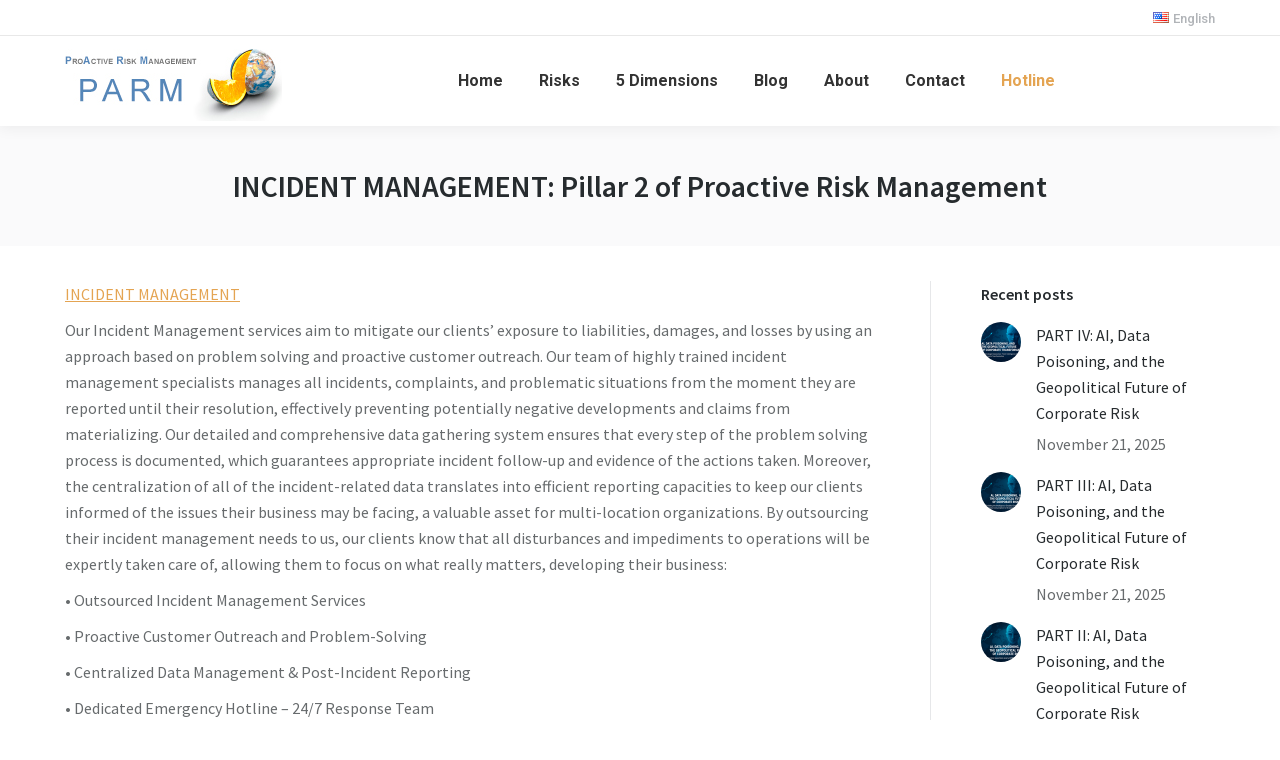

--- FILE ---
content_type: text/html; charset=UTF-8
request_url: https://parminc.com/2015/09/21/incident-management-pillar-2-of-proactive-risk-management/
body_size: 17945
content:
<!DOCTYPE html>
<!--[if !(IE 6) | !(IE 7) | !(IE 8)  ]><!-->
<html dir="ltr" lang="en-US" prefix="og: https://ogp.me/ns#" class="no-js">
<!--<![endif]-->
<head>
	<meta charset="UTF-8" />
				<meta name="viewport" content="width=device-width, initial-scale=1, maximum-scale=1, user-scalable=0"/>
			<meta name="theme-color" content="#e4a452"/>	<link rel="profile" href="https://gmpg.org/xfn/11" />
	<title>INCIDENT MANAGEMENT: Pillar 2 of Proactive Risk Management | PARM</title>

		<!-- All in One SEO 4.9.3 - aioseo.com -->
	<meta name="robots" content="max-snippet:-1, max-image-preview:large, max-video-preview:-1" />
	<meta name="author" content="Benoit Grenier"/>
	<meta name="keywords" content="customer outreach,data management,emergency hotline,incident management,problem solving,reporting" />
	<link rel="canonical" href="https://parminc.com/2015/09/21/incident-management-pillar-2-of-proactive-risk-management/" />
	<meta name="generator" content="All in One SEO (AIOSEO) 4.9.3" />
		<meta property="og:locale" content="en_US" />
		<meta property="og:site_name" content="PARM - ProActive Risk Management" />
		<meta property="og:type" content="activity" />
		<meta property="og:title" content="INCIDENT MANAGEMENT: Pillar 2 of Proactive Risk Management | PARM" />
		<meta property="og:url" content="https://parminc.com/2015/09/21/incident-management-pillar-2-of-proactive-risk-management/" />
		<meta property="og:image" content="https://parminc.com/wp-content/uploads/2018/08/PARM-SEO.png" />
		<meta property="og:image:secure_url" content="https://parminc.com/wp-content/uploads/2018/08/PARM-SEO.png" />
		<meta property="og:image:width" content="1299" />
		<meta property="og:image:height" content="600" />
		<meta name="twitter:card" content="summary" />
		<meta name="twitter:site" content="@PARM8020" />
		<meta name="twitter:title" content="INCIDENT MANAGEMENT: Pillar 2 of Proactive Risk Management | PARM" />
		<meta name="twitter:image" content="https://parminc.com/wp-content/uploads/2018/08/PARM-SEO.png" />
		<script type="application/ld+json" class="aioseo-schema">
			{"@context":"https:\/\/schema.org","@graph":[{"@type":"Article","@id":"https:\/\/parminc.com\/2015\/09\/21\/incident-management-pillar-2-of-proactive-risk-management\/#article","name":"INCIDENT MANAGEMENT: Pillar 2 of Proactive Risk Management | PARM","headline":"INCIDENT MANAGEMENT:  Pillar 2 of Proactive Risk Management","author":{"@id":"https:\/\/parminc.com\/author\/benoit\/#author"},"publisher":{"@id":"https:\/\/parminc.com\/#organization"},"image":{"@type":"ImageObject","url":736},"datePublished":"2015-09-21T12:03:31-07:00","dateModified":"2024-12-06T18:36:52-08:00","inLanguage":"en-US","commentCount":1,"mainEntityOfPage":{"@id":"https:\/\/parminc.com\/2015\/09\/21\/incident-management-pillar-2-of-proactive-risk-management\/#webpage"},"isPartOf":{"@id":"https:\/\/parminc.com\/2015\/09\/21\/incident-management-pillar-2-of-proactive-risk-management\/#webpage"},"articleSection":"Business, Other, Security Services, customer outreach, data management, emergency hotline, Incident management, problem solving, reporting, English"},{"@type":"BreadcrumbList","@id":"https:\/\/parminc.com\/2015\/09\/21\/incident-management-pillar-2-of-proactive-risk-management\/#breadcrumblist","itemListElement":[{"@type":"ListItem","@id":"https:\/\/parminc.com#listItem","position":1,"name":"Home","item":"https:\/\/parminc.com","nextItem":{"@type":"ListItem","@id":"https:\/\/parminc.com\/category\/security-services\/#listItem","name":"Security Services"}},{"@type":"ListItem","@id":"https:\/\/parminc.com\/category\/security-services\/#listItem","position":2,"name":"Security Services","item":"https:\/\/parminc.com\/category\/security-services\/","nextItem":{"@type":"ListItem","@id":"https:\/\/parminc.com\/2015\/09\/21\/incident-management-pillar-2-of-proactive-risk-management\/#listItem","name":"INCIDENT MANAGEMENT:  Pillar 2 of Proactive Risk Management"},"previousItem":{"@type":"ListItem","@id":"https:\/\/parminc.com#listItem","name":"Home"}},{"@type":"ListItem","@id":"https:\/\/parminc.com\/2015\/09\/21\/incident-management-pillar-2-of-proactive-risk-management\/#listItem","position":3,"name":"INCIDENT MANAGEMENT:  Pillar 2 of Proactive Risk Management","previousItem":{"@type":"ListItem","@id":"https:\/\/parminc.com\/category\/security-services\/#listItem","name":"Security Services"}}]},{"@type":"Organization","@id":"https:\/\/parminc.com\/#organization","name":"Benoit Grenier","description":"Proactive Risk Management","url":"https:\/\/parminc.com\/","sameAs":["https:\/\/www.linkedin.com\/company\/proactive-risk-management-inc\/"]},{"@type":"Person","@id":"https:\/\/parminc.com\/author\/benoit\/#author","url":"https:\/\/parminc.com\/author\/benoit\/","name":"Benoit Grenier","image":{"@type":"ImageObject","@id":"https:\/\/parminc.com\/2015\/09\/21\/incident-management-pillar-2-of-proactive-risk-management\/#authorImage","url":"https:\/\/secure.gravatar.com\/avatar\/e70e452547d6edccf462cbde784d5718ec3e8563b7c02e6de99b0fc0a977c167?s=96&d=mm&r=g","width":96,"height":96,"caption":"Benoit Grenier"}},{"@type":"WebPage","@id":"https:\/\/parminc.com\/2015\/09\/21\/incident-management-pillar-2-of-proactive-risk-management\/#webpage","url":"https:\/\/parminc.com\/2015\/09\/21\/incident-management-pillar-2-of-proactive-risk-management\/","name":"INCIDENT MANAGEMENT: Pillar 2 of Proactive Risk Management | PARM","inLanguage":"en-US","isPartOf":{"@id":"https:\/\/parminc.com\/#website"},"breadcrumb":{"@id":"https:\/\/parminc.com\/2015\/09\/21\/incident-management-pillar-2-of-proactive-risk-management\/#breadcrumblist"},"author":{"@id":"https:\/\/parminc.com\/author\/benoit\/#author"},"creator":{"@id":"https:\/\/parminc.com\/author\/benoit\/#author"},"image":{"@type":"ImageObject","url":736,"@id":"https:\/\/parminc.com\/2015\/09\/21\/incident-management-pillar-2-of-proactive-risk-management\/#mainImage"},"primaryImageOfPage":{"@id":"https:\/\/parminc.com\/2015\/09\/21\/incident-management-pillar-2-of-proactive-risk-management\/#mainImage"},"datePublished":"2015-09-21T12:03:31-07:00","dateModified":"2024-12-06T18:36:52-08:00"},{"@type":"WebSite","@id":"https:\/\/parminc.com\/#website","url":"https:\/\/parminc.com\/","name":"PARM","description":"Proactive Risk Management","inLanguage":"en-US","publisher":{"@id":"https:\/\/parminc.com\/#organization"}}]}
		</script>
		<!-- All in One SEO -->

<link rel='dns-prefetch' href='//a.omappapi.com' />
<link rel='dns-prefetch' href='//fonts.googleapis.com' />
<link rel="alternate" type="application/rss+xml" title="PARM &raquo; Feed" href="https://parminc.com/feed/" />
<link rel="alternate" type="application/rss+xml" title="PARM &raquo; Comments Feed" href="https://parminc.com/comments/feed/" />
<link rel="alternate" type="application/rss+xml" title="PARM &raquo; INCIDENT MANAGEMENT:  Pillar 2 of Proactive Risk Management Comments Feed" href="https://parminc.com/2015/09/21/incident-management-pillar-2-of-proactive-risk-management/feed/" />
<link rel="alternate" title="oEmbed (JSON)" type="application/json+oembed" href="https://parminc.com/wp-json/oembed/1.0/embed?url=https%3A%2F%2Fparminc.com%2F2015%2F09%2F21%2Fincident-management-pillar-2-of-proactive-risk-management%2F&#038;lang=en" />
<link rel="alternate" title="oEmbed (XML)" type="text/xml+oembed" href="https://parminc.com/wp-json/oembed/1.0/embed?url=https%3A%2F%2Fparminc.com%2F2015%2F09%2F21%2Fincident-management-pillar-2-of-proactive-risk-management%2F&#038;format=xml&#038;lang=en" />
<style id='wp-img-auto-sizes-contain-inline-css'>
img:is([sizes=auto i],[sizes^="auto," i]){contain-intrinsic-size:3000px 1500px}
/*# sourceURL=wp-img-auto-sizes-contain-inline-css */
</style>
<style id='wp-emoji-styles-inline-css'>

	img.wp-smiley, img.emoji {
		display: inline !important;
		border: none !important;
		box-shadow: none !important;
		height: 1em !important;
		width: 1em !important;
		margin: 0 0.07em !important;
		vertical-align: -0.1em !important;
		background: none !important;
		padding: 0 !important;
	}
/*# sourceURL=wp-emoji-styles-inline-css */
</style>
<style id='classic-theme-styles-inline-css'>
/*! This file is auto-generated */
.wp-block-button__link{color:#fff;background-color:#32373c;border-radius:9999px;box-shadow:none;text-decoration:none;padding:calc(.667em + 2px) calc(1.333em + 2px);font-size:1.125em}.wp-block-file__button{background:#32373c;color:#fff;text-decoration:none}
/*# sourceURL=/wp-includes/css/classic-themes.min.css */
</style>
<link rel='stylesheet' id='contact-form-7-css' href='https://parminc.com/wp-content/plugins/contact-form-7/includes/css/styles.css?ver=6.1.4' media='all' />
<link rel='stylesheet' id='swpm.common-css' href='https://parminc.com/wp-content/plugins/simple-membership/css/swpm.common.css?ver=4.6.9' media='all' />
<link rel='stylesheet' id='the7-font-css' href='https://parminc.com/wp-content/themes/dt-the7/fonts/icomoon-the7-font/icomoon-the7-font.min.css?ver=14.0.2.1' media='all' />
<link rel='stylesheet' id='the7-awesome-fonts-css' href='https://parminc.com/wp-content/themes/dt-the7/fonts/FontAwesome/css/all.min.css?ver=14.0.2.1' media='all' />
<link rel='stylesheet' id='the7-awesome-fonts-back-css' href='https://parminc.com/wp-content/themes/dt-the7/fonts/FontAwesome/back-compat.min.css?ver=14.0.2.1' media='all' />
<link rel='stylesheet' id='the7-Defaults-css' href='https://parminc.com/wp-content/uploads/smile_fonts/Defaults/Defaults.css?ver=6.9' media='all' />
<link rel='stylesheet' id='dt-web-fonts-css' href='https://fonts.googleapis.com/css?family=Roboto:400,500,600,700%7CSource+Sans+Pro:400,600,700' media='all' />
<link rel='stylesheet' id='dt-main-css' href='https://parminc.com/wp-content/themes/dt-the7/css/main.min.css?ver=14.0.2.1' media='all' />
<style id='dt-main-inline-css'>
body #load {
  display: block;
  height: 100%;
  overflow: hidden;
  position: fixed;
  width: 100%;
  z-index: 9901;
  opacity: 1;
  visibility: visible;
  transition: all .35s ease-out;
}
.load-wrap {
  width: 100%;
  height: 100%;
  background-position: center center;
  background-repeat: no-repeat;
  text-align: center;
  display: -ms-flexbox;
  display: -ms-flex;
  display: flex;
  -ms-align-items: center;
  -ms-flex-align: center;
  align-items: center;
  -ms-flex-flow: column wrap;
  flex-flow: column wrap;
  -ms-flex-pack: center;
  -ms-justify-content: center;
  justify-content: center;
}
.load-wrap > svg {
  position: absolute;
  top: 50%;
  left: 50%;
  transform: translate(-50%,-50%);
}
#load {
  background: var(--the7-elementor-beautiful-loading-bg,transparent linear-gradient(135deg, rgba(135,177,204,0.96) 30%, rgba(0,132,187,0.96) 100%));
  --the7-beautiful-spinner-color2: var(--the7-beautiful-spinner-color,#ffffff);
}

/*# sourceURL=dt-main-inline-css */
</style>
<link rel='stylesheet' id='the7-custom-scrollbar-css' href='https://parminc.com/wp-content/themes/dt-the7/lib/custom-scrollbar/custom-scrollbar.min.css?ver=14.0.2.1' media='all' />
<link rel='stylesheet' id='the7-wpbakery-css' href='https://parminc.com/wp-content/themes/dt-the7/css/wpbakery.min.css?ver=14.0.2.1' media='all' />
<link rel='stylesheet' id='the7-css-vars-css' href='https://parminc.com/wp-content/uploads/the7-css/css-vars.css?ver=3eb3f624fd98' media='all' />
<link rel='stylesheet' id='dt-custom-css' href='https://parminc.com/wp-content/uploads/the7-css/custom.css?ver=3eb3f624fd98' media='all' />
<link rel='stylesheet' id='dt-media-css' href='https://parminc.com/wp-content/uploads/the7-css/media.css?ver=3eb3f624fd98' media='all' />
<link rel='stylesheet' id='the7-mega-menu-css' href='https://parminc.com/wp-content/uploads/the7-css/mega-menu.css?ver=3eb3f624fd98' media='all' />
<link rel='stylesheet' id='the7-elements-css' href='https://parminc.com/wp-content/uploads/the7-css/post-type-dynamic.css?ver=3eb3f624fd98' media='all' />
<link rel='stylesheet' id='style-css' href='https://parminc.com/wp-content/themes/dt-the7-child/style.css?ver=14.0.2.1' media='all' />
<script src="https://parminc.com/wp-includes/js/jquery/jquery.min.js?ver=3.7.1" id="jquery-core-js"></script>
<script src="https://parminc.com/wp-includes/js/jquery/jquery-migrate.min.js?ver=3.4.1" id="jquery-migrate-js"></script>
<script id="dt-above-fold-js-extra">
var dtLocal = {"themeUrl":"https://parminc.com/wp-content/themes/dt-the7","passText":"To view this protected post, enter the password below:","moreButtonText":{"loading":"Loading...","loadMore":"Load more"},"postID":"908","ajaxurl":"https://parminc.com/wp-admin/admin-ajax.php","REST":{"baseUrl":"https://parminc.com/wp-json/the7/v1","endpoints":{"sendMail":"/send-mail"}},"contactMessages":{"required":"One or more fields have an error. Please check and try again.","terms":"Please accept the privacy policy.","fillTheCaptchaError":"Please, fill the captcha."},"captchaSiteKey":"","ajaxNonce":"c6785e2ac4","pageData":"","themeSettings":{"smoothScroll":"off","lazyLoading":false,"desktopHeader":{"height":90},"ToggleCaptionEnabled":"disabled","ToggleCaption":"Navigation","floatingHeader":{"showAfter":94,"showMenu":true,"height":90,"logo":{"showLogo":true,"html":"\u003Cimg class=\" preload-me\" src=\"https://parminc.com/wp-content/uploads/2017/01/PARM-logo80.jpg\" srcset=\"https://parminc.com/wp-content/uploads/2017/01/PARM-logo80.jpg 217w, https://parminc.com/wp-content/uploads/2017/01/PARM-logo160.jpg 434w\" width=\"217\" height=\"80\"   sizes=\"217px\" alt=\"PARM\" /\u003E","url":"https://parminc.com/"}},"topLine":{"floatingTopLine":{"logo":{"showLogo":false,"html":""}}},"mobileHeader":{"firstSwitchPoint":992,"secondSwitchPoint":778,"firstSwitchPointHeight":60,"secondSwitchPointHeight":60,"mobileToggleCaptionEnabled":"disabled","mobileToggleCaption":"Menu"},"stickyMobileHeaderFirstSwitch":{"logo":{"html":"\u003Cimg class=\" preload-me\" src=\"https://parminc.com/wp-content/uploads/2017/01/PARM-logo80.jpg\" srcset=\"https://parminc.com/wp-content/uploads/2017/01/PARM-logo80.jpg 217w, https://parminc.com/wp-content/uploads/2017/01/PARM-logo160.jpg 434w\" width=\"217\" height=\"80\"   sizes=\"217px\" alt=\"PARM\" /\u003E"}},"stickyMobileHeaderSecondSwitch":{"logo":{"html":"\u003Cimg class=\" preload-me\" src=\"https://parminc.com/wp-content/uploads/2017/01/PARM-logo80.jpg\" srcset=\"https://parminc.com/wp-content/uploads/2017/01/PARM-logo80.jpg 217w, https://parminc.com/wp-content/uploads/2017/01/PARM-logo160.jpg 434w\" width=\"217\" height=\"80\"   sizes=\"217px\" alt=\"PARM\" /\u003E"}},"sidebar":{"switchPoint":970},"boxedWidth":"1280px"},"VCMobileScreenWidth":"768"};
var dtShare = {"shareButtonText":{"facebook":"Share on Facebook","twitter":"Share on X","pinterest":"Pin it","linkedin":"Share on Linkedin","whatsapp":"Share on Whatsapp"},"overlayOpacity":"85"};
//# sourceURL=dt-above-fold-js-extra
</script>
<script src="https://parminc.com/wp-content/themes/dt-the7/js/above-the-fold.min.js?ver=14.0.2.1" id="dt-above-fold-js"></script>
<script></script><link rel="https://api.w.org/" href="https://parminc.com/wp-json/" /><link rel="alternate" title="JSON" type="application/json" href="https://parminc.com/wp-json/wp/v2/posts/908" /><link rel="EditURI" type="application/rsd+xml" title="RSD" href="https://parminc.com/xmlrpc.php?rsd" />
<meta name="generator" content="WordPress 6.9" />
<link rel='shortlink' href='https://parminc.com/?p=908' />
		<script type="text/javascript">
			var _statcounter = _statcounter || [];
			_statcounter.push({"tags": {"author": "Benoit"}});
		</script>
		<meta name="generator" content="Powered by WPBakery Page Builder - drag and drop page builder for WordPress."/>
<meta name="generator" content="Powered by Slider Revolution 6.7.38 - responsive, Mobile-Friendly Slider Plugin for WordPress with comfortable drag and drop interface." />
<script type="text/javascript" id="the7-loader-script">
document.addEventListener("DOMContentLoaded", function(event) {
	var load = document.getElementById("load");
	if(!load.classList.contains('loader-removed')){
		var removeLoading = setTimeout(function() {
			load.className += " loader-removed";
		}, 300);
	}
});
</script>
		<link rel="icon" href="https://parminc.com/wp-content/uploads/2017/01/favicon16.ico" type="image/x-icon" sizes="16x16"/><link rel="icon" href="https://parminc.com/wp-content/uploads/2017/01/favicon32.ico" type="image/x-icon" sizes="32x32"/><script>function setREVStartSize(e){
			//window.requestAnimationFrame(function() {
				window.RSIW = window.RSIW===undefined ? window.innerWidth : window.RSIW;
				window.RSIH = window.RSIH===undefined ? window.innerHeight : window.RSIH;
				try {
					var pw = document.getElementById(e.c).parentNode.offsetWidth,
						newh;
					pw = pw===0 || isNaN(pw) || (e.l=="fullwidth" || e.layout=="fullwidth") ? window.RSIW : pw;
					e.tabw = e.tabw===undefined ? 0 : parseInt(e.tabw);
					e.thumbw = e.thumbw===undefined ? 0 : parseInt(e.thumbw);
					e.tabh = e.tabh===undefined ? 0 : parseInt(e.tabh);
					e.thumbh = e.thumbh===undefined ? 0 : parseInt(e.thumbh);
					e.tabhide = e.tabhide===undefined ? 0 : parseInt(e.tabhide);
					e.thumbhide = e.thumbhide===undefined ? 0 : parseInt(e.thumbhide);
					e.mh = e.mh===undefined || e.mh=="" || e.mh==="auto" ? 0 : parseInt(e.mh,0);
					if(e.layout==="fullscreen" || e.l==="fullscreen")
						newh = Math.max(e.mh,window.RSIH);
					else{
						e.gw = Array.isArray(e.gw) ? e.gw : [e.gw];
						for (var i in e.rl) if (e.gw[i]===undefined || e.gw[i]===0) e.gw[i] = e.gw[i-1];
						e.gh = e.el===undefined || e.el==="" || (Array.isArray(e.el) && e.el.length==0)? e.gh : e.el;
						e.gh = Array.isArray(e.gh) ? e.gh : [e.gh];
						for (var i in e.rl) if (e.gh[i]===undefined || e.gh[i]===0) e.gh[i] = e.gh[i-1];
											
						var nl = new Array(e.rl.length),
							ix = 0,
							sl;
						e.tabw = e.tabhide>=pw ? 0 : e.tabw;
						e.thumbw = e.thumbhide>=pw ? 0 : e.thumbw;
						e.tabh = e.tabhide>=pw ? 0 : e.tabh;
						e.thumbh = e.thumbhide>=pw ? 0 : e.thumbh;
						for (var i in e.rl) nl[i] = e.rl[i]<window.RSIW ? 0 : e.rl[i];
						sl = nl[0];
						for (var i in nl) if (sl>nl[i] && nl[i]>0) { sl = nl[i]; ix=i;}
						var m = pw>(e.gw[ix]+e.tabw+e.thumbw) ? 1 : (pw-(e.tabw+e.thumbw)) / (e.gw[ix]);
						newh =  (e.gh[ix] * m) + (e.tabh + e.thumbh);
					}
					var el = document.getElementById(e.c);
					if (el!==null && el) el.style.height = newh+"px";
					el = document.getElementById(e.c+"_wrapper");
					if (el!==null && el) {
						el.style.height = newh+"px";
						el.style.display = "block";
					}
				} catch(e){
					console.log("Failure at Presize of Slider:" + e)
				}
			//});
		  };</script>
<noscript><style> .wpb_animate_when_almost_visible { opacity: 1; }</style></noscript><!-- Google tag (gtag.js) -->
<script async src="https://www.googletagmanager.com/gtag/js?id=G-0QP568MWQ1"></script>
<script>
  window.dataLayer = window.dataLayer || [];
  function gtag(){dataLayer.push(arguments);}
  gtag('js', new Date());

  gtag('config', 'G-0QP568MWQ1');
</script>
<script>
  (function(i,s,o,g,r,a,m){i['GoogleAnalyticsObject']=r;i[r]=i[r]||function(){
  (i[r].q=i[r].q||[]).push(arguments)},i[r].l=1*new Date();a=s.createElement(o),
  m=s.getElementsByTagName(o)[0];a.async=1;a.src=g;m.parentNode.insertBefore(a,m)
  })(window,document,'script','https://www.google-analytics.com/analytics.js','ga');

  ga('create', 'UA-55069014-1', 'auto');
  ga('send', 'pageview');

</script><style id='the7-custom-inline-css' type='text/css'>
/*breadcrumbs background color*/
.page-title .breadcrumbs {
background-color: rgba(0, 0, 0, 0.05);
}
.grecaptcha-badge {
	display:none !important;
}
.no-cursor {
	cursor:none;
}
</style>
<style id='wp-block-paragraph-inline-css'>
.is-small-text{font-size:.875em}.is-regular-text{font-size:1em}.is-large-text{font-size:2.25em}.is-larger-text{font-size:3em}.has-drop-cap:not(:focus):first-letter{float:left;font-size:8.4em;font-style:normal;font-weight:100;line-height:.68;margin:.05em .1em 0 0;text-transform:uppercase}body.rtl .has-drop-cap:not(:focus):first-letter{float:none;margin-left:.1em}p.has-drop-cap.has-background{overflow:hidden}:root :where(p.has-background){padding:1.25em 2.375em}:where(p.has-text-color:not(.has-link-color)) a{color:inherit}p.has-text-align-left[style*="writing-mode:vertical-lr"],p.has-text-align-right[style*="writing-mode:vertical-rl"]{rotate:180deg}
/*# sourceURL=https://parminc.com/wp-includes/blocks/paragraph/style.min.css */
</style>
<style id='wp-block-quote-inline-css'>
.wp-block-quote{box-sizing:border-box;overflow-wrap:break-word}.wp-block-quote.is-large:where(:not(.is-style-plain)),.wp-block-quote.is-style-large:where(:not(.is-style-plain)){margin-bottom:1em;padding:0 1em}.wp-block-quote.is-large:where(:not(.is-style-plain)) p,.wp-block-quote.is-style-large:where(:not(.is-style-plain)) p{font-size:1.5em;font-style:italic;line-height:1.6}.wp-block-quote.is-large:where(:not(.is-style-plain)) cite,.wp-block-quote.is-large:where(:not(.is-style-plain)) footer,.wp-block-quote.is-style-large:where(:not(.is-style-plain)) cite,.wp-block-quote.is-style-large:where(:not(.is-style-plain)) footer{font-size:1.125em;text-align:right}.wp-block-quote>cite{display:block}
/*# sourceURL=https://parminc.com/wp-includes/blocks/quote/style.min.css */
</style>
<style id='wp-block-quote-theme-inline-css'>
.wp-block-quote{border-left:.25em solid;margin:0 0 1.75em;padding-left:1em}.wp-block-quote cite,.wp-block-quote footer{color:currentColor;font-size:.8125em;font-style:normal;position:relative}.wp-block-quote:where(.has-text-align-right){border-left:none;border-right:.25em solid;padding-left:0;padding-right:1em}.wp-block-quote:where(.has-text-align-center){border:none;padding-left:0}.wp-block-quote.is-large,.wp-block-quote.is-style-large,.wp-block-quote:where(.is-style-plain){border:none}
/*# sourceURL=https://parminc.com/wp-includes/blocks/quote/theme.min.css */
</style>
<style id='global-styles-inline-css'>
:root{--wp--preset--aspect-ratio--square: 1;--wp--preset--aspect-ratio--4-3: 4/3;--wp--preset--aspect-ratio--3-4: 3/4;--wp--preset--aspect-ratio--3-2: 3/2;--wp--preset--aspect-ratio--2-3: 2/3;--wp--preset--aspect-ratio--16-9: 16/9;--wp--preset--aspect-ratio--9-16: 9/16;--wp--preset--color--black: #000000;--wp--preset--color--cyan-bluish-gray: #abb8c3;--wp--preset--color--white: #FFF;--wp--preset--color--pale-pink: #f78da7;--wp--preset--color--vivid-red: #cf2e2e;--wp--preset--color--luminous-vivid-orange: #ff6900;--wp--preset--color--luminous-vivid-amber: #fcb900;--wp--preset--color--light-green-cyan: #7bdcb5;--wp--preset--color--vivid-green-cyan: #00d084;--wp--preset--color--pale-cyan-blue: #8ed1fc;--wp--preset--color--vivid-cyan-blue: #0693e3;--wp--preset--color--vivid-purple: #9b51e0;--wp--preset--color--accent: #e4a452;--wp--preset--color--dark-gray: #111;--wp--preset--color--light-gray: #767676;--wp--preset--gradient--vivid-cyan-blue-to-vivid-purple: linear-gradient(135deg,rgb(6,147,227) 0%,rgb(155,81,224) 100%);--wp--preset--gradient--light-green-cyan-to-vivid-green-cyan: linear-gradient(135deg,rgb(122,220,180) 0%,rgb(0,208,130) 100%);--wp--preset--gradient--luminous-vivid-amber-to-luminous-vivid-orange: linear-gradient(135deg,rgb(252,185,0) 0%,rgb(255,105,0) 100%);--wp--preset--gradient--luminous-vivid-orange-to-vivid-red: linear-gradient(135deg,rgb(255,105,0) 0%,rgb(207,46,46) 100%);--wp--preset--gradient--very-light-gray-to-cyan-bluish-gray: linear-gradient(135deg,rgb(238,238,238) 0%,rgb(169,184,195) 100%);--wp--preset--gradient--cool-to-warm-spectrum: linear-gradient(135deg,rgb(74,234,220) 0%,rgb(151,120,209) 20%,rgb(207,42,186) 40%,rgb(238,44,130) 60%,rgb(251,105,98) 80%,rgb(254,248,76) 100%);--wp--preset--gradient--blush-light-purple: linear-gradient(135deg,rgb(255,206,236) 0%,rgb(152,150,240) 100%);--wp--preset--gradient--blush-bordeaux: linear-gradient(135deg,rgb(254,205,165) 0%,rgb(254,45,45) 50%,rgb(107,0,62) 100%);--wp--preset--gradient--luminous-dusk: linear-gradient(135deg,rgb(255,203,112) 0%,rgb(199,81,192) 50%,rgb(65,88,208) 100%);--wp--preset--gradient--pale-ocean: linear-gradient(135deg,rgb(255,245,203) 0%,rgb(182,227,212) 50%,rgb(51,167,181) 100%);--wp--preset--gradient--electric-grass: linear-gradient(135deg,rgb(202,248,128) 0%,rgb(113,206,126) 100%);--wp--preset--gradient--midnight: linear-gradient(135deg,rgb(2,3,129) 0%,rgb(40,116,252) 100%);--wp--preset--font-size--small: 13px;--wp--preset--font-size--medium: 20px;--wp--preset--font-size--large: 36px;--wp--preset--font-size--x-large: 42px;--wp--preset--spacing--20: 0.44rem;--wp--preset--spacing--30: 0.67rem;--wp--preset--spacing--40: 1rem;--wp--preset--spacing--50: 1.5rem;--wp--preset--spacing--60: 2.25rem;--wp--preset--spacing--70: 3.38rem;--wp--preset--spacing--80: 5.06rem;--wp--preset--shadow--natural: 6px 6px 9px rgba(0, 0, 0, 0.2);--wp--preset--shadow--deep: 12px 12px 50px rgba(0, 0, 0, 0.4);--wp--preset--shadow--sharp: 6px 6px 0px rgba(0, 0, 0, 0.2);--wp--preset--shadow--outlined: 6px 6px 0px -3px rgb(255, 255, 255), 6px 6px rgb(0, 0, 0);--wp--preset--shadow--crisp: 6px 6px 0px rgb(0, 0, 0);}:where(.is-layout-flex){gap: 0.5em;}:where(.is-layout-grid){gap: 0.5em;}body .is-layout-flex{display: flex;}.is-layout-flex{flex-wrap: wrap;align-items: center;}.is-layout-flex > :is(*, div){margin: 0;}body .is-layout-grid{display: grid;}.is-layout-grid > :is(*, div){margin: 0;}:where(.wp-block-columns.is-layout-flex){gap: 2em;}:where(.wp-block-columns.is-layout-grid){gap: 2em;}:where(.wp-block-post-template.is-layout-flex){gap: 1.25em;}:where(.wp-block-post-template.is-layout-grid){gap: 1.25em;}.has-black-color{color: var(--wp--preset--color--black) !important;}.has-cyan-bluish-gray-color{color: var(--wp--preset--color--cyan-bluish-gray) !important;}.has-white-color{color: var(--wp--preset--color--white) !important;}.has-pale-pink-color{color: var(--wp--preset--color--pale-pink) !important;}.has-vivid-red-color{color: var(--wp--preset--color--vivid-red) !important;}.has-luminous-vivid-orange-color{color: var(--wp--preset--color--luminous-vivid-orange) !important;}.has-luminous-vivid-amber-color{color: var(--wp--preset--color--luminous-vivid-amber) !important;}.has-light-green-cyan-color{color: var(--wp--preset--color--light-green-cyan) !important;}.has-vivid-green-cyan-color{color: var(--wp--preset--color--vivid-green-cyan) !important;}.has-pale-cyan-blue-color{color: var(--wp--preset--color--pale-cyan-blue) !important;}.has-vivid-cyan-blue-color{color: var(--wp--preset--color--vivid-cyan-blue) !important;}.has-vivid-purple-color{color: var(--wp--preset--color--vivid-purple) !important;}.has-black-background-color{background-color: var(--wp--preset--color--black) !important;}.has-cyan-bluish-gray-background-color{background-color: var(--wp--preset--color--cyan-bluish-gray) !important;}.has-white-background-color{background-color: var(--wp--preset--color--white) !important;}.has-pale-pink-background-color{background-color: var(--wp--preset--color--pale-pink) !important;}.has-vivid-red-background-color{background-color: var(--wp--preset--color--vivid-red) !important;}.has-luminous-vivid-orange-background-color{background-color: var(--wp--preset--color--luminous-vivid-orange) !important;}.has-luminous-vivid-amber-background-color{background-color: var(--wp--preset--color--luminous-vivid-amber) !important;}.has-light-green-cyan-background-color{background-color: var(--wp--preset--color--light-green-cyan) !important;}.has-vivid-green-cyan-background-color{background-color: var(--wp--preset--color--vivid-green-cyan) !important;}.has-pale-cyan-blue-background-color{background-color: var(--wp--preset--color--pale-cyan-blue) !important;}.has-vivid-cyan-blue-background-color{background-color: var(--wp--preset--color--vivid-cyan-blue) !important;}.has-vivid-purple-background-color{background-color: var(--wp--preset--color--vivid-purple) !important;}.has-black-border-color{border-color: var(--wp--preset--color--black) !important;}.has-cyan-bluish-gray-border-color{border-color: var(--wp--preset--color--cyan-bluish-gray) !important;}.has-white-border-color{border-color: var(--wp--preset--color--white) !important;}.has-pale-pink-border-color{border-color: var(--wp--preset--color--pale-pink) !important;}.has-vivid-red-border-color{border-color: var(--wp--preset--color--vivid-red) !important;}.has-luminous-vivid-orange-border-color{border-color: var(--wp--preset--color--luminous-vivid-orange) !important;}.has-luminous-vivid-amber-border-color{border-color: var(--wp--preset--color--luminous-vivid-amber) !important;}.has-light-green-cyan-border-color{border-color: var(--wp--preset--color--light-green-cyan) !important;}.has-vivid-green-cyan-border-color{border-color: var(--wp--preset--color--vivid-green-cyan) !important;}.has-pale-cyan-blue-border-color{border-color: var(--wp--preset--color--pale-cyan-blue) !important;}.has-vivid-cyan-blue-border-color{border-color: var(--wp--preset--color--vivid-cyan-blue) !important;}.has-vivid-purple-border-color{border-color: var(--wp--preset--color--vivid-purple) !important;}.has-vivid-cyan-blue-to-vivid-purple-gradient-background{background: var(--wp--preset--gradient--vivid-cyan-blue-to-vivid-purple) !important;}.has-light-green-cyan-to-vivid-green-cyan-gradient-background{background: var(--wp--preset--gradient--light-green-cyan-to-vivid-green-cyan) !important;}.has-luminous-vivid-amber-to-luminous-vivid-orange-gradient-background{background: var(--wp--preset--gradient--luminous-vivid-amber-to-luminous-vivid-orange) !important;}.has-luminous-vivid-orange-to-vivid-red-gradient-background{background: var(--wp--preset--gradient--luminous-vivid-orange-to-vivid-red) !important;}.has-very-light-gray-to-cyan-bluish-gray-gradient-background{background: var(--wp--preset--gradient--very-light-gray-to-cyan-bluish-gray) !important;}.has-cool-to-warm-spectrum-gradient-background{background: var(--wp--preset--gradient--cool-to-warm-spectrum) !important;}.has-blush-light-purple-gradient-background{background: var(--wp--preset--gradient--blush-light-purple) !important;}.has-blush-bordeaux-gradient-background{background: var(--wp--preset--gradient--blush-bordeaux) !important;}.has-luminous-dusk-gradient-background{background: var(--wp--preset--gradient--luminous-dusk) !important;}.has-pale-ocean-gradient-background{background: var(--wp--preset--gradient--pale-ocean) !important;}.has-electric-grass-gradient-background{background: var(--wp--preset--gradient--electric-grass) !important;}.has-midnight-gradient-background{background: var(--wp--preset--gradient--midnight) !important;}.has-small-font-size{font-size: var(--wp--preset--font-size--small) !important;}.has-medium-font-size{font-size: var(--wp--preset--font-size--medium) !important;}.has-large-font-size{font-size: var(--wp--preset--font-size--large) !important;}.has-x-large-font-size{font-size: var(--wp--preset--font-size--x-large) !important;}
/*# sourceURL=global-styles-inline-css */
</style>
<link rel='stylesheet' id='rs-plugin-settings-css' href='//parminc.com/wp-content/plugins/revslider/sr6/assets/css/rs6.css?ver=6.7.38' media='all' />
<style id='rs-plugin-settings-inline-css'>
#rs-demo-id {}
/*# sourceURL=rs-plugin-settings-inline-css */
</style>
</head>
<body id="the7-body" class="wp-singular post-template-default single single-post postid-908 single-format-standard wp-embed-responsive wp-theme-dt-the7 wp-child-theme-dt-the7-child the7-core-ver-2.7.12 dt-responsive-on right-mobile-menu-close-icon ouside-menu-close-icon mobile-hamburger-close-bg-enable mobile-hamburger-close-bg-hover-enable  fade-medium-mobile-menu-close-icon fade-medium-menu-close-icon srcset-enabled btn-flat custom-btn-color custom-btn-hover-color phantom-sticky phantom-shadow-decoration phantom-custom-logo-on sticky-mobile-header top-header first-switch-logo-left first-switch-menu-right second-switch-logo-left second-switch-menu-right right-mobile-menu layzr-loading-on popup-message-style the7-ver-14.0.2.1 dt-fa-compatibility wpb-js-composer js-comp-ver-8.7.2 vc_responsive">
<!-- The7 14.0.2.1 -->
<div id="load" class="spinner-loader">
	<div class="load-wrap"><style type="text/css">
    [class*="the7-spinner-animate-"]{
        animation: spinner-animation 1s cubic-bezier(1,1,1,1) infinite;
        x:46.5px;
        y:40px;
        width:7px;
        height:20px;
        fill:var(--the7-beautiful-spinner-color2);
        opacity: 0.2;
    }
    .the7-spinner-animate-2{
        animation-delay: 0.083s;
    }
    .the7-spinner-animate-3{
        animation-delay: 0.166s;
    }
    .the7-spinner-animate-4{
         animation-delay: 0.25s;
    }
    .the7-spinner-animate-5{
         animation-delay: 0.33s;
    }
    .the7-spinner-animate-6{
         animation-delay: 0.416s;
    }
    .the7-spinner-animate-7{
         animation-delay: 0.5s;
    }
    .the7-spinner-animate-8{
         animation-delay: 0.58s;
    }
    .the7-spinner-animate-9{
         animation-delay: 0.666s;
    }
    .the7-spinner-animate-10{
         animation-delay: 0.75s;
    }
    .the7-spinner-animate-11{
        animation-delay: 0.83s;
    }
    .the7-spinner-animate-12{
        animation-delay: 0.916s;
    }
    @keyframes spinner-animation{
        from {
            opacity: 1;
        }
        to{
            opacity: 0;
        }
    }
</style>
<svg width="75px" height="75px" xmlns="http://www.w3.org/2000/svg" viewBox="0 0 100 100" preserveAspectRatio="xMidYMid">
	<rect class="the7-spinner-animate-1" rx="5" ry="5" transform="rotate(0 50 50) translate(0 -30)"></rect>
	<rect class="the7-spinner-animate-2" rx="5" ry="5" transform="rotate(30 50 50) translate(0 -30)"></rect>
	<rect class="the7-spinner-animate-3" rx="5" ry="5" transform="rotate(60 50 50) translate(0 -30)"></rect>
	<rect class="the7-spinner-animate-4" rx="5" ry="5" transform="rotate(90 50 50) translate(0 -30)"></rect>
	<rect class="the7-spinner-animate-5" rx="5" ry="5" transform="rotate(120 50 50) translate(0 -30)"></rect>
	<rect class="the7-spinner-animate-6" rx="5" ry="5" transform="rotate(150 50 50) translate(0 -30)"></rect>
	<rect class="the7-spinner-animate-7" rx="5" ry="5" transform="rotate(180 50 50) translate(0 -30)"></rect>
	<rect class="the7-spinner-animate-8" rx="5" ry="5" transform="rotate(210 50 50) translate(0 -30)"></rect>
	<rect class="the7-spinner-animate-9" rx="5" ry="5" transform="rotate(240 50 50) translate(0 -30)"></rect>
	<rect class="the7-spinner-animate-10" rx="5" ry="5" transform="rotate(270 50 50) translate(0 -30)"></rect>
	<rect class="the7-spinner-animate-11" rx="5" ry="5" transform="rotate(300 50 50) translate(0 -30)"></rect>
	<rect class="the7-spinner-animate-12" rx="5" ry="5" transform="rotate(330 50 50) translate(0 -30)"></rect>
</svg></div>
</div>
<div id="page" >
	<a class="skip-link screen-reader-text" href="#content">Skip to content</a>

<div class="masthead inline-header center widgets full-height shadow-decoration shadow-mobile-header-decoration small-mobile-menu-icon dt-parent-menu-clickable show-sub-menu-on-hover show-mobile-logo" >

	<div class="top-bar full-width-line top-bar-line-hide">
	<div class="top-bar-bg" ></div>
	<div class="mini-widgets left-widgets"></div><div class="right-widgets mini-widgets"><div class="mini-nav show-on-desktop in-top-bar-right in-top-bar list-type-menu list-type-menu-first-switch list-type-menu-second-switch"><ul id="top-menu"><li class="pll-parent-menu-item menu-item menu-item-type-custom menu-item-object-custom menu-item-37978 first last depth-0"><a href='#pll_switcher' data-level='1'><span class="menu-item-text"><span class="menu-text"><img src="[data-uri]" alt="" width="16" height="11" style="width: 16px; height: 11px;" /><span style="margin-left:0.3em;">English</span></span></span></a></li> </ul><div class="menu-select"><span class="customSelect1"><span class="customSelectInner"><i class=" the7-mw-icon-dropdown-menu-bold"></i>Language switcher</span></span></div></div></div></div>

	<header class="header-bar" role="banner">

		<div class="branding">
	<div id="site-title" class="assistive-text">PARM</div>
	<div id="site-description" class="assistive-text">Proactive Risk Management</div>
	<a class="" href="https://parminc.com/"><img class=" preload-me" src="https://parminc.com/wp-content/uploads/2017/01/PARM-logo80.jpg" srcset="https://parminc.com/wp-content/uploads/2017/01/PARM-logo80.jpg 217w, https://parminc.com/wp-content/uploads/2017/01/PARM-logo160.jpg 434w" width="217" height="80"   sizes="217px" alt="PARM" /><img class="mobile-logo preload-me" src="https://parminc.com/wp-content/uploads/2017/01/PARM-logo80.jpg" srcset="https://parminc.com/wp-content/uploads/2017/01/PARM-logo80.jpg 217w, https://parminc.com/wp-content/uploads/2017/01/PARM-logo160.jpg 434w" width="217" height="80"   sizes="217px" alt="PARM" /></a></div>

		<ul id="primary-menu" class="main-nav underline-decoration l-to-r-line outside-item-remove-margin"><li class="menu-item menu-item-type-post_type menu-item-object-page menu-item-home menu-item-35924 first depth-0"><a href='https://parminc.com/' data-level='1'><span class="menu-item-text"><span class="menu-text">Home</span></span></a></li> <li class="menu-item menu-item-type-post_type menu-item-object-page menu-item-35923 depth-0"><a href='https://parminc.com/risks/' data-level='1'><span class="menu-item-text"><span class="menu-text">Risks</span></span></a></li> <li class="menu-item menu-item-type-post_type menu-item-object-page menu-item-has-children menu-item-35916 has-children depth-0"><a href='https://parminc.com/5-dimensions/' data-level='1' aria-haspopup='true' aria-expanded='false'><span class="menu-item-text"><span class="menu-text">5 Dimensions</span></span></a><ul class="sub-nav hover-style-bg level-arrows-on" role="group"><li class="menu-item menu-item-type-post_type menu-item-object-page menu-item-35922 first depth-1"><a href='https://parminc.com/5-dimensions/about-the-5-dimensions/' data-level='2'><span class="menu-item-text"><span class="menu-text">About the 5 Dimensions</span></span></a></li> <li class="menu-item menu-item-type-post_type menu-item-object-page menu-item-35921 depth-1"><a href='https://parminc.com/5-dimensions/corporate-intelligence-services/' data-level='2'><span class="menu-item-text"><span class="menu-text">Corporate Intelligence Services</span></span></a></li> <li class="menu-item menu-item-type-post_type menu-item-object-page menu-item-35920 depth-1"><a href='https://parminc.com/5-dimensions/incident-management-services/' data-level='2'><span class="menu-item-text"><span class="menu-text">Incident Management Services</span></span></a></li> <li class="menu-item menu-item-type-post_type menu-item-object-page menu-item-35919 depth-1"><a href='https://parminc.com/5-dimensions/security-services/' data-level='2'><span class="menu-item-text"><span class="menu-text">Security Services</span></span></a></li> <li class="menu-item menu-item-type-post_type menu-item-object-page menu-item-35918 depth-1"><a href='https://parminc.com/5-dimensions/reputation-management-services/' data-level='2'><span class="menu-item-text"><span class="menu-text">Reputation Management Services</span></span></a></li> <li class="menu-item menu-item-type-post_type menu-item-object-page menu-item-35917 depth-1"><a href='https://parminc.com/5-dimensions/innovative-technology-services/' data-level='2'><span class="menu-item-text"><span class="menu-text">Cyber Solutions</span></span></a></li> </ul></li> <li class="menu-item menu-item-type-post_type menu-item-object-page menu-item-35930 depth-0"><a href='https://parminc.com/blog/' data-level='1'><span class="menu-item-text"><span class="menu-text">Blog</span></span></a></li> <li class="no-cursor menu-item menu-item-type-custom menu-item-object-custom menu-item-has-children menu-item-38042 has-children depth-0"><a href='#' data-level='1' aria-haspopup='true' aria-expanded='false'><span class="menu-item-text"><span class="menu-text">About</span></span></a><ul class="sub-nav hover-style-bg level-arrows-on" role="group"><li class="menu-item menu-item-type-post_type menu-item-object-page menu-item-35929 first depth-1"><a href='https://parminc.com/about/the-company/' data-level='2'><span class="menu-item-text"><span class="menu-text">The Company</span></span></a></li> <li class="menu-item menu-item-type-post_type menu-item-object-page menu-item-35928 depth-1"><a href='https://parminc.com/pt/about/the-team/' data-level='2'><span class="menu-item-text"><span class="menu-text">The Team</span></span></a></li> <li class="menu-item menu-item-type-post_type menu-item-object-page menu-item-36619 depth-1"><a href='https://parminc.com/about/advisory-board/' data-level='2'><span class="menu-item-text"><span class="menu-text">Advisory Board</span></span></a></li> <li class="menu-item menu-item-type-post_type menu-item-object-page menu-item-35927 depth-1"><a href='https://parminc.com/about/strategic-parterships/' data-level='2'><span class="menu-item-text"><span class="menu-text">Strategic Partnerships</span></span></a></li> </ul></li> <li class="menu-item menu-item-type-post_type menu-item-object-page menu-item-35925 depth-0"><a href='https://parminc.com/contact/' data-level='1'><span class="menu-item-text"><span class="menu-text">Contact</span></span></a></li> <li class="hotline-link menu-item menu-item-type-custom menu-item-object-custom menu-item-has-children menu-item-35931 last has-children depth-0"><a href='#' data-level='1' aria-haspopup='true' aria-expanded='false'><span class="menu-item-text"><span class="menu-text">Hotline</span></span></a><ul class="sub-nav hover-style-bg level-arrows-on" role="group"><li class="hotline-no menu-item menu-item-type-custom menu-item-object-custom menu-item-35932 first depth-1"><a href='#' data-level='2'><span class="menu-item-text"><span class="menu-text">1-855-333-6712</span></span></a></li> </ul></li> </ul>
		
	</header>

</div>
<div role="navigation" aria-label="Main Menu" class="dt-mobile-header mobile-menu-show-divider">
	<div class="dt-close-mobile-menu-icon" aria-label="Close" role="button" tabindex="0"><div class="close-line-wrap"><span class="close-line"></span><span class="close-line"></span><span class="close-line"></span></div></div>	<ul id="mobile-menu" class="mobile-main-nav">
		<li class="menu-item menu-item-type-post_type menu-item-object-page menu-item-home menu-item-35924 first depth-0"><a href='https://parminc.com/' data-level='1'><span class="menu-item-text"><span class="menu-text">Home</span></span></a></li> <li class="menu-item menu-item-type-post_type menu-item-object-page menu-item-35923 depth-0"><a href='https://parminc.com/risks/' data-level='1'><span class="menu-item-text"><span class="menu-text">Risks</span></span></a></li> <li class="menu-item menu-item-type-post_type menu-item-object-page menu-item-has-children menu-item-35916 has-children depth-0"><a href='https://parminc.com/5-dimensions/' data-level='1' aria-haspopup='true' aria-expanded='false'><span class="menu-item-text"><span class="menu-text">5 Dimensions</span></span></a><ul class="sub-nav hover-style-bg level-arrows-on" role="group"><li class="menu-item menu-item-type-post_type menu-item-object-page menu-item-35922 first depth-1"><a href='https://parminc.com/5-dimensions/about-the-5-dimensions/' data-level='2'><span class="menu-item-text"><span class="menu-text">About the 5 Dimensions</span></span></a></li> <li class="menu-item menu-item-type-post_type menu-item-object-page menu-item-35921 depth-1"><a href='https://parminc.com/5-dimensions/corporate-intelligence-services/' data-level='2'><span class="menu-item-text"><span class="menu-text">Corporate Intelligence Services</span></span></a></li> <li class="menu-item menu-item-type-post_type menu-item-object-page menu-item-35920 depth-1"><a href='https://parminc.com/5-dimensions/incident-management-services/' data-level='2'><span class="menu-item-text"><span class="menu-text">Incident Management Services</span></span></a></li> <li class="menu-item menu-item-type-post_type menu-item-object-page menu-item-35919 depth-1"><a href='https://parminc.com/5-dimensions/security-services/' data-level='2'><span class="menu-item-text"><span class="menu-text">Security Services</span></span></a></li> <li class="menu-item menu-item-type-post_type menu-item-object-page menu-item-35918 depth-1"><a href='https://parminc.com/5-dimensions/reputation-management-services/' data-level='2'><span class="menu-item-text"><span class="menu-text">Reputation Management Services</span></span></a></li> <li class="menu-item menu-item-type-post_type menu-item-object-page menu-item-35917 depth-1"><a href='https://parminc.com/5-dimensions/innovative-technology-services/' data-level='2'><span class="menu-item-text"><span class="menu-text">Cyber Solutions</span></span></a></li> </ul></li> <li class="menu-item menu-item-type-post_type menu-item-object-page menu-item-35930 depth-0"><a href='https://parminc.com/blog/' data-level='1'><span class="menu-item-text"><span class="menu-text">Blog</span></span></a></li> <li class="no-cursor menu-item menu-item-type-custom menu-item-object-custom menu-item-has-children menu-item-38042 has-children depth-0"><a href='#' data-level='1' aria-haspopup='true' aria-expanded='false'><span class="menu-item-text"><span class="menu-text">About</span></span></a><ul class="sub-nav hover-style-bg level-arrows-on" role="group"><li class="menu-item menu-item-type-post_type menu-item-object-page menu-item-35929 first depth-1"><a href='https://parminc.com/about/the-company/' data-level='2'><span class="menu-item-text"><span class="menu-text">The Company</span></span></a></li> <li class="menu-item menu-item-type-post_type menu-item-object-page menu-item-35928 depth-1"><a href='https://parminc.com/pt/about/the-team/' data-level='2'><span class="menu-item-text"><span class="menu-text">The Team</span></span></a></li> <li class="menu-item menu-item-type-post_type menu-item-object-page menu-item-36619 depth-1"><a href='https://parminc.com/about/advisory-board/' data-level='2'><span class="menu-item-text"><span class="menu-text">Advisory Board</span></span></a></li> <li class="menu-item menu-item-type-post_type menu-item-object-page menu-item-35927 depth-1"><a href='https://parminc.com/about/strategic-parterships/' data-level='2'><span class="menu-item-text"><span class="menu-text">Strategic Partnerships</span></span></a></li> </ul></li> <li class="menu-item menu-item-type-post_type menu-item-object-page menu-item-35925 depth-0"><a href='https://parminc.com/contact/' data-level='1'><span class="menu-item-text"><span class="menu-text">Contact</span></span></a></li> <li class="hotline-link menu-item menu-item-type-custom menu-item-object-custom menu-item-has-children menu-item-35931 last has-children depth-0"><a href='#' data-level='1' aria-haspopup='true' aria-expanded='false'><span class="menu-item-text"><span class="menu-text">Hotline</span></span></a><ul class="sub-nav hover-style-bg level-arrows-on" role="group"><li class="hotline-no menu-item menu-item-type-custom menu-item-object-custom menu-item-35932 first depth-1"><a href='#' data-level='2'><span class="menu-item-text"><span class="menu-text">1-855-333-6712</span></span></a></li> </ul></li> 	</ul>
	<div class='mobile-mini-widgets-in-menu'></div>
</div>


		<div class="page-title title-center solid-bg breadcrumbs-off breadcrumbs-bg">
			<div class="wf-wrap">

				<div class="page-title-head hgroup"><h1 class="entry-title">INCIDENT MANAGEMENT:  Pillar 2 of Proactive Risk Management</h1></div>			</div>
		</div>

		

<div id="main" class="sidebar-right sidebar-divider-vertical">

	
	<div class="main-gradient"></div>
	<div class="wf-wrap">
	<div class="wf-container-main">

	

			<div id="content" class="content" role="main">

				
<article id="post-908" class="single-postlike circle-fancy-style post-908 post type-post status-publish format-standard has-post-thumbnail category-business category-other category-security-services tag-customer-outreach tag-data-management tag-emergency-hotline tag-incident-management tag-problem-solving tag-reporting category-105 category-170 category-3 description-off">

	<div class="entry-content"><p><a href="http://bit.ly/1L14rVz" target="_blank" rel="noopener">INCIDENT MANAGEMENT</a></p>
<p>Our Incident Management services aim to mitigate our clients’ exposure to liabilities, damages, and losses by using an approach based on problem solving and proactive customer outreach. Our team of highly trained incident management specialists manages all incidents, complaints, and problematic situations from the moment they are reported until their resolution, effectively preventing potentially negative developments and claims from materializing. Our detailed and comprehensive data gathering system ensures that every step of the problem solving process is documented, which guarantees appropriate incident follow-up and evidence of the actions taken. Moreover, the centralization of all of the incident-related data translates into efficient reporting capacities to keep our clients informed of the issues their business may be facing, a valuable asset for multi-location organizations. By outsourcing their incident management needs to us, our clients know that all disturbances and impediments to operations will be expertly taken care of, allowing them to focus on what really matters, developing their business:</p>
<p>• Outsourced Incident Management Services</p>
<p>• Proactive Customer Outreach and Problem-Solving</p>
<p>• Centralized Data Management &amp; Post-Incident Reporting</p>
<p>• Dedicated Emergency Hotline &#8211; 24/7 Response Team</p>
<p>• Confidential Whistleblower / HR Support Line</p>
<p>&nbsp;</p>
</div><div class="post-meta wf-mobile-collapsed"><div class="entry-meta"><span class="category-link">Categories:&nbsp;<a href="https://parminc.com/category/business/" >Business</a>, <a href="https://parminc.com/category/other/" >Other</a>, <a href="https://parminc.com/category/security-services/" >Security Services</a></span><a href="https://parminc.com/2015/09/21/" title="12:03 pm" class="data-link" rel="bookmark"><time class="entry-date updated" datetime="2015-09-21T12:03:31-07:00">September 21, 2015</time></a></div><div class="entry-tags">Tags:&nbsp;<a href="https://parminc.com/tag/customer-outreach/" rel="tag">customer outreach</a><a href="https://parminc.com/tag/data-management/" rel="tag">data management</a><a href="https://parminc.com/tag/emergency-hotline/" rel="tag">emergency hotline</a><a href="https://parminc.com/tag/incident-management/" rel="tag">Incident management</a><a href="https://parminc.com/tag/problem-solving/" rel="tag">problem solving</a><a href="https://parminc.com/tag/reporting/" rel="tag">reporting</a></div></div><div class="single-share-box">
	<div class="share-link-description"><span class="share-link-icon"><svg version="1.1" xmlns="http://www.w3.org/2000/svg" xmlns:xlink="http://www.w3.org/1999/xlink" x="0px" y="0px" viewBox="0 0 16 16" style="enable-background:new 0 0 16 16;" xml:space="preserve"><path d="M11,2.5C11,1.1,12.1,0,13.5,0S16,1.1,16,2.5C16,3.9,14.9,5,13.5,5c-0.7,0-1.4-0.3-1.9-0.9L4.9,7.2c0.2,0.5,0.2,1,0,1.5l6.7,3.1c0.9-1,2.5-1.2,3.5-0.3s1.2,2.5,0.3,3.5s-2.5,1.2-3.5,0.3c-0.8-0.7-1.1-1.7-0.8-2.6L4.4,9.6c-0.9,1-2.5,1.2-3.5,0.3s-1.2-2.5-0.3-3.5s2.5-1.2,3.5-0.3c0.1,0.1,0.2,0.2,0.3,0.3l6.7-3.1C11,3,11,2.8,11,2.5z"/></svg></span>Share this post</div>
	<div class="share-buttons">
		<a class="facebook" href="https://www.facebook.com/sharer.php?u=https%3A%2F%2Fparminc.com%2F2015%2F09%2F21%2Fincident-management-pillar-2-of-proactive-risk-management%2F&#038;t=INCIDENT+MANAGEMENT%3A++Pillar+2+of+Proactive+Risk+Management" title="Facebook" target="_blank" ><svg xmlns="http://www.w3.org/2000/svg" width="16" height="16" fill="currentColor" class="bi bi-facebook" viewBox="0 0 16 16"><path d="M16 8.049c0-4.446-3.582-8.05-8-8.05C3.58 0-.002 3.603-.002 8.05c0 4.017 2.926 7.347 6.75 7.951v-5.625h-2.03V8.05H6.75V6.275c0-2.017 1.195-3.131 3.022-3.131.876 0 1.791.157 1.791.157v1.98h-1.009c-.993 0-1.303.621-1.303 1.258v1.51h2.218l-.354 2.326H9.25V16c3.824-.604 6.75-3.934 6.75-7.951z"/></svg><span class="soc-font-icon"></span><span class="social-text">Share on Facebook</span><span class="screen-reader-text">Share on Facebook</span></a>
<a class="twitter" href="https://twitter.com/share?url=https%3A%2F%2Fparminc.com%2F2015%2F09%2F21%2Fincident-management-pillar-2-of-proactive-risk-management%2F&#038;text=INCIDENT+MANAGEMENT%3A++Pillar+2+of+Proactive+Risk+Management" title="X" target="_blank" ><svg xmlns="http://www.w3.org/2000/svg" width="16" height="16" viewBox="0 0 512 512" fill="currentColor"><path d="M389.2 48h70.6L305.6 224.2 487 464H345L233.7 318.6 106.5 464H35.8L200.7 275.5 26.8 48H172.4L272.9 180.9 389.2 48zM364.4 421.8h39.1L151.1 88h-42L364.4 421.8z"/></svg><span class="soc-font-icon"></span><span class="social-text">Share on X</span><span class="screen-reader-text">Share on X</span></a>
<a class="linkedin" href="https://www.linkedin.com/shareArticle?mini=true&#038;url=https%3A%2F%2Fparminc.com%2F2015%2F09%2F21%2Fincident-management-pillar-2-of-proactive-risk-management%2F&#038;title=INCIDENT%20MANAGEMENT%3A%20%20Pillar%202%20of%20Proactive%20Risk%20Management&#038;summary=&#038;source=PARM" title="LinkedIn" target="_blank" ><svg xmlns="http://www.w3.org/2000/svg" width="16" height="16" fill="currentColor" class="bi bi-linkedin" viewBox="0 0 16 16"><path d="M0 1.146C0 .513.526 0 1.175 0h13.65C15.474 0 16 .513 16 1.146v13.708c0 .633-.526 1.146-1.175 1.146H1.175C.526 16 0 15.487 0 14.854V1.146zm4.943 12.248V6.169H2.542v7.225h2.401zm-1.2-8.212c.837 0 1.358-.554 1.358-1.248-.015-.709-.52-1.248-1.342-1.248-.822 0-1.359.54-1.359 1.248 0 .694.521 1.248 1.327 1.248h.016zm4.908 8.212V9.359c0-.216.016-.432.08-.586.173-.431.568-.878 1.232-.878.869 0 1.216.662 1.216 1.634v3.865h2.401V9.25c0-2.22-1.184-3.252-2.764-3.252-1.274 0-1.845.7-2.165 1.193v.025h-.016a5.54 5.54 0 0 1 .016-.025V6.169h-2.4c.03.678 0 7.225 0 7.225h2.4z"/></svg><span class="soc-font-icon"></span><span class="social-text">Share on LinkedIn</span><span class="screen-reader-text">Share on LinkedIn</span></a>
	</div>
</div>
<nav class="navigation post-navigation" role="navigation"><h2 class="screen-reader-text">Post navigation</h2><div class="nav-links"><a class="nav-previous" href="https://parminc.com/2015/09/21/business-intelligence-pillar-1-of-proactive-risk-management/" rel="prev"><svg version="1.1" xmlns="http://www.w3.org/2000/svg" xmlns:xlink="http://www.w3.org/1999/xlink" x="0px" y="0px" viewBox="0 0 16 16" style="enable-background:new 0 0 16 16;" xml:space="preserve"><path class="st0" d="M11.4,1.6c0.2,0.2,0.2,0.5,0,0.7c0,0,0,0,0,0L5.7,8l5.6,5.6c0.2,0.2,0.2,0.5,0,0.7s-0.5,0.2-0.7,0l-6-6c-0.2-0.2-0.2-0.5,0-0.7c0,0,0,0,0,0l6-6C10.8,1.5,11.2,1.5,11.4,1.6C11.4,1.6,11.4,1.6,11.4,1.6z"/></svg><span class="meta-nav" aria-hidden="true">Previous</span><span class="screen-reader-text">Previous post:</span><span class="post-title h4-size">Business Intelligence:  Pillar 1 of Proactive Risk Management</span></a><a class="back-to-list" href="https://parminc.com/blog/"><svg version="1.1" xmlns="http://www.w3.org/2000/svg" xmlns:xlink="http://www.w3.org/1999/xlink" x="0px" y="0px" viewBox="0 0 16 16" style="enable-background:new 0 0 16 16;" xml:space="preserve"><path d="M1,2c0-0.6,0.4-1,1-1h2c0.6,0,1,0.4,1,1v2c0,0.6-0.4,1-1,1H2C1.4,5,1,4.6,1,4V2z M6,2c0-0.6,0.4-1,1-1h2c0.6,0,1,0.4,1,1v2c0,0.6-0.4,1-1,1H7C6.4,5,6,4.6,6,4V2z M11,2c0-0.6,0.4-1,1-1h2c0.6,0,1,0.4,1,1v2c0,0.6-0.4,1-1,1h-2c-0.6,0-1-0.4-1-1V2z M1,7c0-0.6,0.4-1,1-1h2c0.6,0,1,0.4,1,1v2c0,0.6-0.4,1-1,1H2c-0.6,0-1-0.4-1-1V7z M6,7c0-0.6,0.4-1,1-1h2c0.6,0,1,0.4,1,1v2c0,0.6-0.4,1-1,1H7c-0.6,0-1-0.4-1-1V7z M11,7c0-0.6,0.4-1,1-1h2c0.6,0,1,0.4,1,1v2c0,0.6-0.4,1-1,1h-2c-0.6,0-1-0.4-1-1V7z M1,12c0-0.6,0.4-1,1-1h2c0.6,0,1,0.4,1,1v2c0,0.6-0.4,1-1,1H2c-0.6,0-1-0.4-1-1V12z M6,12c0-0.6,0.4-1,1-1h2c0.6,0,1,0.4,1,1v2c0,0.6-0.4,1-1,1H7c-0.6,0-1-0.4-1-1V12z M11,12c0-0.6,0.4-1,1-1h2c0.6,0,1,0.4,1,1v2c0,0.6-0.4,1-1,1h-2c-0.6,0-1-0.4-1-1V12z"/></svg></a><a class="nav-next" href="https://parminc.com/2015/09/21/loss-prevention-security-services-management-business-intelligence-pillar-3-of-proactive-risk-management/" rel="next"><svg version="1.1" xmlns="http://www.w3.org/2000/svg" xmlns:xlink="http://www.w3.org/1999/xlink" x="0px" y="0px" viewBox="0 0 16 16" style="enable-background:new 0 0 16 16;" xml:space="preserve"><path class="st0" d="M4.6,1.6c0.2-0.2,0.5-0.2,0.7,0c0,0,0,0,0,0l6,6c0.2,0.2,0.2,0.5,0,0.7c0,0,0,0,0,0l-6,6c-0.2,0.2-0.5,0.2-0.7,0s-0.2-0.5,0-0.7L10.3,8L4.6,2.4C4.5,2.2,4.5,1.8,4.6,1.6C4.6,1.6,4.6,1.6,4.6,1.6z"/></svg><span class="meta-nav" aria-hidden="true">Next</span><span class="screen-reader-text">Next post:</span><span class="post-title h4-size">LOSS PREVENTION &#038; SECURITY SERVICES MANAGEMENT: PILLAR 3 OF PROACTIVE RISK MANAGEMENT</span></a></div></nav><div class="single-related-posts"><h3>Related posts</h3><section class="items-grid"><div class=" related-item"><article class="post-format-standard"><div class="mini-post-img"><a class="alignleft post-rollover layzr-bg" href="https://parminc.com/2025/01/22/how-does-your-organizational-culture-shape-your-approach-to-risk-and-crisis-management-challenges/" aria-label="Post image"><img class="preload-me lazy-load aspect" src="data:image/svg+xml,%3Csvg%20xmlns%3D&#39;http%3A%2F%2Fwww.w3.org%2F2000%2Fsvg&#39;%20viewBox%3D&#39;0%200%20110%2080&#39;%2F%3E" data-src="https://parminc.com/wp-content/uploads/2025/01/FB_IMG_1558355064530-110x80.jpg" data-srcset="https://parminc.com/wp-content/uploads/2025/01/FB_IMG_1558355064530-110x80.jpg 110w, https://parminc.com/wp-content/uploads/2025/01/FB_IMG_1558355064530-220x160.jpg 220w" loading="eager" style="--ratio: 110 / 80" sizes="(max-width: 110px) 100vw, 110px" width="110" height="80"  alt="organizational culture" /></a></div><div class="post-content"><a href="https://parminc.com/2025/01/22/how-does-your-organizational-culture-shape-your-approach-to-risk-and-crisis-management-challenges/">How does your organizational culture shape your approach to risk and crisis management challenges?</a><br /><time class="text-secondary" datetime="2025-01-22T11:39:05-08:00">January 22, 2025</time></div></article></div><div class=" related-item"><article class="post-format-standard"><div class="mini-post-img"><a class="alignleft post-rollover layzr-bg" href="https://parminc.com/2025/01/22/preparing-for-a-transformative-future-get-ready-to-take-the-wave/" aria-label="Post image"><img class="preload-me lazy-load aspect" src="data:image/svg+xml,%3Csvg%20xmlns%3D&#39;http%3A%2F%2Fwww.w3.org%2F2000%2Fsvg&#39;%20viewBox%3D&#39;0%200%20110%2080&#39;%2F%3E" data-src="https://parminc.com/wp-content/uploads/2025/01/wave-20240706_095334-scaled-1-110x80.jpg" data-srcset="https://parminc.com/wp-content/uploads/2025/01/wave-20240706_095334-scaled-1-110x80.jpg 110w, https://parminc.com/wp-content/uploads/2025/01/wave-20240706_095334-scaled-1-220x160.jpg 220w" loading="eager" style="--ratio: 110 / 80" sizes="(max-width: 110px) 100vw, 110px" width="110" height="80"  alt="" /></a></div><div class="post-content"><a href="https://parminc.com/2025/01/22/preparing-for-a-transformative-future-get-ready-to-take-the-wave/">Preparing for a Transformative Future. Get ready to take the Wave!</a><br /><time class="text-secondary" datetime="2025-01-22T11:19:14-08:00">January 22, 2025</time></div></article></div><div class=" related-item"><article class="post-format-standard"><div class="mini-post-img"><a class="alignleft post-rollover layzr-bg" href="https://parminc.com/2025/01/22/understanding-digital-twin-a-game-changing-technology-for-our-everyday-lives/" aria-label="Post image"><img class="preload-me lazy-load aspect" src="data:image/svg+xml,%3Csvg%20xmlns%3D&#39;http%3A%2F%2Fwww.w3.org%2F2000%2Fsvg&#39;%20viewBox%3D&#39;0%200%20110%2080&#39;%2F%3E" data-src="https://parminc.com/wp-content/uploads/2025/01/2021-01-16-110x80.jpg" data-srcset="https://parminc.com/wp-content/uploads/2025/01/2021-01-16-110x80.jpg 110w, https://parminc.com/wp-content/uploads/2025/01/2021-01-16-220x160.jpg 220w" loading="eager" style="--ratio: 110 / 80" sizes="(max-width: 110px) 100vw, 110px" width="110" height="80"  alt="Understanding Digital Twin" /></a></div><div class="post-content"><a href="https://parminc.com/2025/01/22/understanding-digital-twin-a-game-changing-technology-for-our-everyday-lives/">Understanding Digital Twin: A Game-Changing Technology for Our Everyday Lives</a><br /><time class="text-secondary" datetime="2025-01-22T10:17:58-08:00">January 22, 2025</time></div></article></div><div class=" related-item"><article class="post-format-standard"><div class="mini-post-img"><a class="alignleft post-rollover layzr-bg" href="https://parminc.com/2025/01/22/navigating-the-new-frontier-of-corporate-security-the-imperative-of-counterintelligence/" aria-label="Post image"><img class="preload-me lazy-load aspect" src="data:image/svg+xml,%3Csvg%20xmlns%3D&#39;http%3A%2F%2Fwww.w3.org%2F2000%2Fsvg&#39;%20viewBox%3D&#39;0%200%20110%2080&#39;%2F%3E" data-src="https://parminc.com/wp-content/uploads/2025/01/niagara-20231125_161857-scaled-1-110x80.jpg" data-srcset="https://parminc.com/wp-content/uploads/2025/01/niagara-20231125_161857-scaled-1-110x80.jpg 110w, https://parminc.com/wp-content/uploads/2025/01/niagara-20231125_161857-scaled-1-220x160.jpg 220w" loading="eager" style="--ratio: 110 / 80" sizes="(max-width: 110px) 100vw, 110px" width="110" height="80"  alt="" /></a></div><div class="post-content"><a href="https://parminc.com/2025/01/22/navigating-the-new-frontier-of-corporate-security-the-imperative-of-counterintelligence/">Navigating the New Frontier of Corporate Security: The Imperative of Counterintelligence</a><br /><time class="text-secondary" datetime="2025-01-22T09:29:53-08:00">January 22, 2025</time></div></article></div><div class=" related-item"><article class="post-format-standard"><div class="mini-post-img"><a class="alignleft post-rollover layzr-bg" href="https://parminc.com/2025/01/16/corporate-intelligence-renseignement-daffaires/" aria-label="Post image"><img class="preload-me lazy-load aspect" src="data:image/svg+xml,%3Csvg%20xmlns%3D&#39;http%3A%2F%2Fwww.w3.org%2F2000%2Fsvg&#39;%20viewBox%3D&#39;0%200%20110%2080&#39;%2F%3E" data-src="https://parminc.com/wp-content/uploads/2025/01/from-land-20200620_174223-3-110x80.jpg" data-srcset="https://parminc.com/wp-content/uploads/2025/01/from-land-20200620_174223-3-110x80.jpg 110w, https://parminc.com/wp-content/uploads/2025/01/from-land-20200620_174223-3-220x160.jpg 220w" loading="eager" style="--ratio: 110 / 80" sizes="(max-width: 110px) 100vw, 110px" width="110" height="80"  alt="from land" /></a></div><div class="post-content"><a href="https://parminc.com/2025/01/16/corporate-intelligence-renseignement-daffaires/">Corporate Intelligence / Renseignement d&#8217;affaires</a><br /><time class="text-secondary" datetime="2025-01-16T11:19:00-08:00">January 16, 2025</time></div></article></div><div class=" related-item"><article class="post-format-standard"><div class="mini-post-img"><a class="alignleft post-rollover layzr-bg" href="https://parminc.com/2024/12/05/executive-protection-a-vital-imperative-for-organizations/" aria-label="Post image"><img class="preload-me lazy-load aspect" src="data:image/svg+xml,%3Csvg%20xmlns%3D&#39;http%3A%2F%2Fwww.w3.org%2F2000%2Fsvg&#39;%20viewBox%3D&#39;0%200%20110%2080&#39;%2F%3E" data-src="https://parminc.com/wp-content/uploads/2024/12/Business-executive-surrounded-by-close-security-team-110x80.jpg" data-srcset="https://parminc.com/wp-content/uploads/2024/12/Business-executive-surrounded-by-close-security-team-110x80.jpg 110w, https://parminc.com/wp-content/uploads/2024/12/Business-executive-surrounded-by-close-security-team-220x160.jpg 220w" loading="eager" style="--ratio: 110 / 80" sizes="(max-width: 110px) 100vw, 110px" width="110" height="80"  alt="" /></a></div><div class="post-content"><a href="https://parminc.com/2024/12/05/executive-protection-a-vital-imperative-for-organizations/">Executive Protection: A Vital Imperative for Organizations</a><br /><time class="text-secondary" datetime="2024-12-05T06:35:57-08:00">December 5, 2024</time></div></article></div></section></div>
</article>

	<div id="comments" class="comments-area">

			<h3>1 Comment</h3>

		
		<ol class="comment-list">
					<li class="pingback">
			<div class="pingback-content">
				<span>Pingback:</span>
				<a href="https://parminc.com/2015/09/22/proactive-risk-management-parm-and-iview-systems-introducing-a-strategic-partnership-with-a-proven-track-record/" class="url" rel="ugc">Proactive Risk Management (PARM) and iView Systems: Introducing a Strategic Partnership with a Proven Track Record | Proactive Risk Management Inc</a>							</div>
		</li><!-- #comment-## -->
		</ol><!-- .comment-list -->

		
	
			<p class="nocomments">Comments are closed.</p>
		
	
	</div><!-- #comments .comments-area -->

			</div><!-- #content -->

			
	<aside id="sidebar" class="sidebar">
		<div class="sidebar-content">
			<section id="presscore-blog-posts-2" class="widget widget_presscore-blog-posts"><div class="widget-title">Recent posts</div><ul class="recent-posts round-images"><li><article class="post-format-standard"><div class="mini-post-img"><a class="alignleft post-rollover layzr-bg" href="https://parminc.com/2025/11/21/ai-data-poisoning-and-the-geopolitical-future-of-corporate-risk-4/" aria-label="Post image"><img class="preload-me lazy-load aspect" src="data:image/svg+xml,%3Csvg%20xmlns%3D&#39;http%3A%2F%2Fwww.w3.org%2F2000%2Fsvg&#39;%20viewBox%3D&#39;0%200%2040%2040&#39;%2F%3E" data-src="https://parminc.com/wp-content/uploads/2025/11/ChatGPT-Image-Nov-21-2025-12_38_42-PM-40x40.png" data-srcset="https://parminc.com/wp-content/uploads/2025/11/ChatGPT-Image-Nov-21-2025-12_38_42-PM-40x40.png 40w, https://parminc.com/wp-content/uploads/2025/11/ChatGPT-Image-Nov-21-2025-12_38_42-PM-80x80.png 80w" loading="eager" style="--ratio: 40 / 40" sizes="(max-width: 40px) 100vw, 40px" width="40" height="40"  alt="Data Poisoning" /></a></div><div class="post-content"><a href="https://parminc.com/2025/11/21/ai-data-poisoning-and-the-geopolitical-future-of-corporate-risk-4/">PART IV:  AI, Data Poisoning, and the Geopolitical Future of Corporate Risk</a><br /><time datetime="2025-11-21T05:44:23-08:00">November 21, 2025</time></div></article></li><li><article class="post-format-standard"><div class="mini-post-img"><a class="alignleft post-rollover layzr-bg" href="https://parminc.com/2025/11/21/ai-data-poisoning-and-the-geopolitical-future-of-corporate-risk-3/" aria-label="Post image"><img class="preload-me lazy-load aspect" src="data:image/svg+xml,%3Csvg%20xmlns%3D&#39;http%3A%2F%2Fwww.w3.org%2F2000%2Fsvg&#39;%20viewBox%3D&#39;0%200%2040%2040&#39;%2F%3E" data-src="https://parminc.com/wp-content/uploads/2025/11/ChatGPT-Image-Nov-21-2025-11_57_02-AM-40x40.png" data-srcset="https://parminc.com/wp-content/uploads/2025/11/ChatGPT-Image-Nov-21-2025-11_57_02-AM-40x40.png 40w, https://parminc.com/wp-content/uploads/2025/11/ChatGPT-Image-Nov-21-2025-11_57_02-AM-80x80.png 80w" loading="eager" style="--ratio: 40 / 40" sizes="(max-width: 40px) 100vw, 40px" width="40" height="40"  alt="AI Intelligence" /></a></div><div class="post-content"><a href="https://parminc.com/2025/11/21/ai-data-poisoning-and-the-geopolitical-future-of-corporate-risk-3/">PART III: AI, Data Poisoning, and the Geopolitical Future of Corporate Risk</a><br /><time datetime="2025-11-21T05:18:51-08:00">November 21, 2025</time></div></article></li><li><article class="post-format-standard"><div class="mini-post-img"><a class="alignleft post-rollover layzr-bg" href="https://parminc.com/2025/11/20/ai-data-poisoning-and-the-geopolitical-future-of-corporate-risk-2/" aria-label="Post image"><img class="preload-me lazy-load aspect" src="data:image/svg+xml,%3Csvg%20xmlns%3D&#39;http%3A%2F%2Fwww.w3.org%2F2000%2Fsvg&#39;%20viewBox%3D&#39;0%200%2040%2040&#39;%2F%3E" data-src="https://parminc.com/wp-content/uploads/2025/11/2571a086-2e52-4b04-9b4d-182c2df2370a-40x40.png" data-srcset="https://parminc.com/wp-content/uploads/2025/11/2571a086-2e52-4b04-9b4d-182c2df2370a-40x40.png 40w, https://parminc.com/wp-content/uploads/2025/11/2571a086-2e52-4b04-9b4d-182c2df2370a-80x80.png 80w" loading="eager" style="--ratio: 40 / 40" sizes="(max-width: 40px) 100vw, 40px" width="40" height="40"  alt="AI Data" /></a></div><div class="post-content"><a href="https://parminc.com/2025/11/20/ai-data-poisoning-and-the-geopolitical-future-of-corporate-risk-2/">PART II: AI, Data Poisoning, and the Geopolitical Future of Corporate Risk</a><br /><time datetime="2025-11-20T07:57:33-08:00">November 20, 2025</time></div></article></li><li><article class="post-format-standard"><div class="mini-post-img"><a class="alignleft post-rollover layzr-bg" href="https://parminc.com/2025/11/19/ai-data-poisoning-and-the-geopolitical-future-of-corporate-risk/" aria-label="Post image"><img class="preload-me lazy-load aspect" src="data:image/svg+xml,%3Csvg%20xmlns%3D&#39;http%3A%2F%2Fwww.w3.org%2F2000%2Fsvg&#39;%20viewBox%3D&#39;0%200%2040%2040&#39;%2F%3E" data-src="https://parminc.com/wp-content/uploads/2024/07/Enqueteur-prive-1-40x40.jpg" data-srcset="https://parminc.com/wp-content/uploads/2024/07/Enqueteur-prive-1-40x40.jpg 40w, https://parminc.com/wp-content/uploads/2024/07/Enqueteur-prive-1-80x80.jpg 80w" loading="eager" style="--ratio: 40 / 40" sizes="(max-width: 40px) 100vw, 40px" width="40" height="40"  alt="Enquêteur privé" /></a></div><div class="post-content"><a href="https://parminc.com/2025/11/19/ai-data-poisoning-and-the-geopolitical-future-of-corporate-risk/">PART I: AI, Data Poisoning, and the Geopolitical Future of Corporate Risk</a><br /><time datetime="2025-11-19T13:03:51-08:00">November 19, 2025</time></div></article></li><li><article class="post-format-standard"><div class="mini-post-img"><a class="alignleft post-rollover layzr-bg" href="https://parminc.com/2025/10/03/simulate-to-succeed-the-path-to-an-integrated-simulation-environment-for-organizations-2/" aria-label="Post image"><img class="preload-me lazy-load aspect" src="data:image/svg+xml,%3Csvg%20xmlns%3D&#39;http%3A%2F%2Fwww.w3.org%2F2000%2Fsvg&#39;%20viewBox%3D&#39;0%200%2040%2040&#39;%2F%3E" data-src="https://parminc.com/wp-content/uploads/2025/01/FB_IMG_1558355064530-40x40.jpg" data-srcset="https://parminc.com/wp-content/uploads/2025/01/FB_IMG_1558355064530-40x40.jpg 40w, https://parminc.com/wp-content/uploads/2025/01/FB_IMG_1558355064530-80x80.jpg 80w" loading="eager" style="--ratio: 40 / 40" sizes="(max-width: 40px) 100vw, 40px" width="40" height="40"  alt="organizational culture" /></a></div><div class="post-content"><a href="https://parminc.com/2025/10/03/simulate-to-succeed-the-path-to-an-integrated-simulation-environment-for-organizations-2/">Simulate to Succeed: The Path to an Integrated Simulation Environment for Organizations</a><br /><time datetime="2025-10-03T10:33:49-07:00">October 3, 2025</time></div></article></li><li><article class="post-format-standard"><div class="mini-post-img"><a class="alignleft post-rollover layzr-bg" href="https://parminc.com/2025/08/10/geopolitics-and-business-how-long-can-you-afford-to-ignore-it/" aria-label="Post image"><img class="preload-me lazy-load aspect" src="data:image/svg+xml,%3Csvg%20xmlns%3D&#39;http%3A%2F%2Fwww.w3.org%2F2000%2Fsvg&#39;%20viewBox%3D&#39;0%200%2040%2040&#39;%2F%3E" data-src="https://parminc.com/wp-content/uploads/2025/08/20250731_132341-scaled-40x40.jpg" data-srcset="https://parminc.com/wp-content/uploads/2025/08/20250731_132341-scaled-40x40.jpg 40w, https://parminc.com/wp-content/uploads/2025/08/20250731_132341-scaled-80x80.jpg 80w" loading="eager" style="--ratio: 40 / 40" sizes="(max-width: 40px) 100vw, 40px" width="40" height="40"  alt="Pico Moutain" /></a></div><div class="post-content"><a href="https://parminc.com/2025/08/10/geopolitics-and-business-how-long-can-you-afford-to-ignore-it/">Geopolitics and Business: How Long Can You Afford to Ignore It?</a><br /><time datetime="2025-08-10T12:00:54-07:00">August 10, 2025</time></div></article></li></ul></section><section id="categories-3" class="widget widget_categories"><div class="widget-title">Categories</div>
			<ul>
					<li class="cat-item cat-item-2954"><a href="https://parminc.com/category/ai/">AI</a>
</li>
	<li class="cat-item cat-item-1717"><a href="https://parminc.com/category/artificial-intelligence/">Artificial Intelligence</a>
</li>
	<li class="cat-item cat-item-2284"><a href="https://parminc.com/category/artigos/">Artigos</a>
</li>
	<li class="cat-item cat-item-2330"><a href="https://parminc.com/category/associacoes/">Associações</a>
</li>
	<li class="cat-item cat-item-105"><a href="https://parminc.com/category/business/">Business</a>
</li>
	<li class="cat-item cat-item-1743"><a href="https://parminc.com/category/business-intelligence/">Business intelligence</a>
</li>
	<li class="cat-item cat-item-2038"><a href="https://parminc.com/category/business-strategy/">Business Strategy</a>
</li>
	<li class="cat-item cat-item-2900"><a href="https://parminc.com/category/communication/">Communication</a>
</li>
	<li class="cat-item cat-item-5"><a href="https://parminc.com/category/corporate-intelligence/">Corporate Intelligence</a>
</li>
	<li class="cat-item cat-item-607"><a href="https://parminc.com/category/cyber/">Cyber</a>
</li>
	<li class="cat-item cat-item-2372"><a href="https://parminc.com/category/dicas/">Dicas</a>
</li>
	<li class="cat-item cat-item-1990"><a href="https://parminc.com/category/enterprise-risk-management/">Enterprise Risk Management</a>
</li>
	<li class="cat-item cat-item-1988"><a href="https://parminc.com/category/erm/">ERM</a>
</li>
	<li class="cat-item cat-item-2584"><a href="https://parminc.com/category/ferramentas-de-negocio/">Ferramentas de negócio</a>
</li>
	<li class="cat-item cat-item-2828"><a href="https://parminc.com/category/gestion-des-risques-en/">Gestion des risques</a>
</li>
	<li class="cat-item cat-item-1308"><a href="https://parminc.com/category/human-ressources/">Human Ressources</a>
</li>
	<li class="cat-item cat-item-4"><a href="https://parminc.com/category/incident-management/">Incident Management</a>
</li>
	<li class="cat-item cat-item-2"><a href="https://parminc.com/category/innovative-technology/">Innovative Technology</a>
</li>
	<li class="cat-item cat-item-169"><a href="https://parminc.com/category/insights/">Insights</a>
</li>
	<li class="cat-item cat-item-2270"><a href="https://parminc.com/category/intelligence/">Intelligence</a>
</li>
	<li class="cat-item cat-item-2914"><a href="https://parminc.com/category/internet/">Internet</a>
</li>
	<li class="cat-item cat-item-1947"><a href="https://parminc.com/category/investigation/">Investigation</a>
</li>
	<li class="cat-item cat-item-608"><a href="https://parminc.com/category/knowledge/">Knowledge</a>
</li>
	<li class="cat-item cat-item-2542"><a href="https://parminc.com/category/legislacao/">Legislação</a>
</li>
	<li class="cat-item cat-item-2912"><a href="https://parminc.com/category/marketing/">Marketing</a>
</li>
	<li class="cat-item cat-item-609"><a href="https://parminc.com/category/news/">News</a>
</li>
	<li class="cat-item cat-item-2322"><a href="https://parminc.com/category/noticas/">Notícas</a>
</li>
	<li class="cat-item cat-item-170"><a href="https://parminc.com/category/other/">Other</a>
</li>
	<li class="cat-item cat-item-2268"><a href="https://parminc.com/category/protection-en/">Protection</a>
</li>
	<li class="cat-item cat-item-7"><a href="https://parminc.com/category/reputation-management/">Reputation Management</a>
</li>
	<li class="cat-item cat-item-1992"><a href="https://parminc.com/category/risk-management/">Risk Management</a>
</li>
	<li class="cat-item cat-item-2286"><a href="https://parminc.com/category/saber-mais/">Saber mais</a>
</li>
	<li class="cat-item cat-item-2940"><a href="https://parminc.com/category/security/">Security</a>
</li>
	<li class="cat-item cat-item-3"><a href="https://parminc.com/category/security-services/">Security Services</a>
</li>
	<li class="cat-item cat-item-2572"><a href="https://parminc.com/category/servicos/">Serviços</a>
</li>
	<li class="cat-item cat-item-2272"><a href="https://parminc.com/category/strategy/">Strategy</a>
</li>
			</ul>

			</section><section id="custom_html-3" class="widget_text widget widget_custom_html"><div class="widget-title">Mailchimp</div><div class="textwidget custom-html-widget"><script id="mcjs">!function(c,h,i,m,p){m=c.createElement(h),p=c.getElementsByTagName(h)[0],m.async=1,m.src=i,p.parentNode.insertBefore(m,p)}(document,"script","https://chimpstatic.com/mcjs-connected/js/users/76fe66897969d8089659f53c3/1b9a98b4e6c95b4287a00baa4.js");</script></div></section>		</div>
	</aside><!-- #sidebar -->


			</div><!-- .wf-container -->
		</div><!-- .wf-wrap -->

	
	</div><!-- #main -->

	


	<!-- !Footer -->
	<footer id="footer" class="footer solid-bg"  role="contentinfo">

		
			<div class="wf-wrap">
				<div class="wf-container-footer">
					<div class="wf-container">
						<section id="text-2" class="widget widget_text wf-cell wf-1-3"><div class="widget-title">Contact Us</div>			<div class="textwidget"><p>ProActive Risk Management Inc.<br />
811 West 7th Street<br />
12th Floor<br />
Los Angeles, CA 90017</p>
<p>+1-213-840-8856 Office<br />
+1-888-511-0908 Toll Free</p>
<p><a href="mailto:info@parminc.com">info@parminc.com</a></p>
</div>
		</section><section id="presscore-contact-info-widget-2" class="widget widget_presscore-contact-info-widget wf-cell wf-1-3"><div class="soc-ico"><p class="assistive-text">Find us on:</p><a title="Facebook page opens in new window" href="https://www.facebook.com/parm8020" target="_blank" class="facebook"><span class="soc-font-icon"></span><span class="screen-reader-text">Facebook page opens in new window</span></a><a title="X page opens in new window" href="https://twitter.com/PARM8020" target="_blank" class="twitter"><span class="soc-font-icon"></span><span class="screen-reader-text">X page opens in new window</span></a><a title="Linkedin page opens in new window" href="https://www.linkedin.com/company/proactive-risk-management-inc" target="_blank" class="linkedin"><span class="soc-font-icon"></span><span class="screen-reader-text">Linkedin page opens in new window</span></a></div></section>					</div><!-- .wf-container -->
				</div><!-- .wf-container-footer -->
			</div><!-- .wf-wrap -->

			
<!-- !Bottom-bar -->
<div id="bottom-bar" class="logo-left">
    <div class="wf-wrap">
        <div class="wf-container-bottom">

			
            <div class="wf-float-right">

				<div class="mini-nav"><ul id="bottom-menu"><li class="menu-item menu-item-type-post_type menu-item-object-page menu-item-privacy-policy menu-item-37528 first depth-0"><a href='https://parminc.com/privacy-policy/' data-level='1'><span class="menu-item-text"><span class="menu-text">Privacy Policy</span></span></a></li> <li class="menu-item menu-item-type-post_type menu-item-object-page menu-item-37527 depth-0"><a href='https://parminc.com/gdpr-compliance/' data-level='1'><span class="menu-item-text"><span class="menu-text">GDPR Compliance</span></span></a></li> <li class="menu-item menu-item-type-post_type menu-item-object-page menu-item-37526 last depth-0"><a href='https://parminc.com/cookie-policy/' data-level='1'><span class="menu-item-text"><span class="menu-text">Cookie Policy</span></span></a></li> </ul><div class="menu-select"><span class="customSelect1"><span class="customSelectInner">Privacy Policy</span></span></div></div><div class="bottom-text-block"><p><span style="float: left;padding-bottom:20px">Azores - Guatemala City - Los Angeles - New-York - Washington</span><span style="float: right">© Proactive Risk Management - All rights reserved</span></p>
</div>
            </div>

        </div><!-- .wf-container-bottom -->
    </div><!-- .wf-wrap -->
</div><!-- #bottom-bar -->
	</footer><!-- #footer -->

<a href="#" class="scroll-top"><svg version="1.1" xmlns="http://www.w3.org/2000/svg" xmlns:xlink="http://www.w3.org/1999/xlink" x="0px" y="0px"
	 viewBox="0 0 16 16" style="enable-background:new 0 0 16 16;" xml:space="preserve">
<path d="M11.7,6.3l-3-3C8.5,3.1,8.3,3,8,3c0,0,0,0,0,0C7.7,3,7.5,3.1,7.3,3.3l-3,3c-0.4,0.4-0.4,1,0,1.4c0.4,0.4,1,0.4,1.4,0L7,6.4
	V12c0,0.6,0.4,1,1,1s1-0.4,1-1V6.4l1.3,1.3c0.4,0.4,1,0.4,1.4,0C11.9,7.5,12,7.3,12,7S11.9,6.5,11.7,6.3z"/>
</svg><span class="screen-reader-text">Go to Top</span></a>

</div><!-- #page -->


		<script>
			window.RS_MODULES = window.RS_MODULES || {};
			window.RS_MODULES.modules = window.RS_MODULES.modules || {};
			window.RS_MODULES.waiting = window.RS_MODULES.waiting || [];
			window.RS_MODULES.defered = true;
			window.RS_MODULES.moduleWaiting = window.RS_MODULES.moduleWaiting || {};
			window.RS_MODULES.type = 'compiled';
		</script>
		<script type="speculationrules">
{"prefetch":[{"source":"document","where":{"and":[{"href_matches":"/*"},{"not":{"href_matches":["/wp-*.php","/wp-admin/*","/wp-content/uploads/*","/wp-content/*","/wp-content/plugins/*","/wp-content/themes/dt-the7-child/*","/wp-content/themes/dt-the7/*","/*\\?(.+)"]}},{"not":{"selector_matches":"a[rel~=\"nofollow\"]"}},{"not":{"selector_matches":".no-prefetch, .no-prefetch a"}}]},"eagerness":"conservative"}]}
</script>
		<!-- Start of StatCounter Code -->
		<script>
			<!--
			var sc_project=10879574;
			var sc_security="942978da";
			var sc_invisible=1;
		</script>
        <script type="text/javascript" src="https://www.statcounter.com/counter/counter.js" async></script>
		<noscript><div class="statcounter"><a title="web analytics" href="https://statcounter.com/"><img class="statcounter" src="https://c.statcounter.com/10879574/0/942978da/1/" alt="web analytics" /></a></div></noscript>
		<!-- End of StatCounter Code -->
		<!-- This site is converting visitors into subscribers and customers with OptinMonster - https://optinmonster.com :: Campaign Title: test 1 -->
<script>(function(d,u,ac){var s=d.createElement('script');s.type='text/javascript';s.src='https://a.omappapi.com/app/js/api.min.js';s.async=true;s.dataset.user=u;s.dataset.campaign=ac;d.getElementsByTagName('head')[0].appendChild(s);})(document,329148,'aoeokcu1hm6bcbxkpkyu');</script>
<!-- / OptinMonster -->		<script type="text/javascript">
		var aoeokcu1hm6bcbxkpkyu_shortcode = true;		</script>
		<script src="https://parminc.com/wp-content/themes/dt-the7/js/main.min.js?ver=14.0.2.1" id="dt-main-js"></script>
<script src="https://parminc.com/wp-includes/js/dist/hooks.min.js?ver=dd5603f07f9220ed27f1" id="wp-hooks-js"></script>
<script src="https://parminc.com/wp-includes/js/dist/i18n.min.js?ver=c26c3dc7bed366793375" id="wp-i18n-js"></script>
<script id="wp-i18n-js-after">
wp.i18n.setLocaleData( { 'text direction\u0004ltr': [ 'ltr' ] } );
//# sourceURL=wp-i18n-js-after
</script>
<script src="https://parminc.com/wp-content/plugins/contact-form-7/includes/swv/js/index.js?ver=6.1.4" id="swv-js"></script>
<script id="contact-form-7-js-before">
var wpcf7 = {
    "api": {
        "root": "https:\/\/parminc.com\/wp-json\/",
        "namespace": "contact-form-7\/v1"
    }
};
//# sourceURL=contact-form-7-js-before
</script>
<script src="https://parminc.com/wp-content/plugins/contact-form-7/includes/js/index.js?ver=6.1.4" id="contact-form-7-js"></script>
<script src="//parminc.com/wp-content/plugins/revslider/sr6/assets/js/rbtools.min.js?ver=6.7.38" defer async id="tp-tools-js"></script>
<script src="//parminc.com/wp-content/plugins/revslider/sr6/assets/js/rs6.min.js?ver=6.7.38" defer async id="revmin-js"></script>
<script>(function(d){var s=d.createElement("script");s.type="text/javascript";s.src="https://a.omappapi.com/app/js/api.min.js";s.async=true;s.id="omapi-script";d.getElementsByTagName("head")[0].appendChild(s);})(document);</script><script src="https://parminc.com/wp-content/themes/dt-the7/js/legacy.min.js?ver=14.0.2.1" id="dt-legacy-js"></script>
<script src="https://parminc.com/wp-content/themes/dt-the7/lib/jquery-mousewheel/jquery-mousewheel.min.js?ver=14.0.2.1" id="jquery-mousewheel-js"></script>
<script src="https://parminc.com/wp-content/themes/dt-the7/lib/custom-scrollbar/custom-scrollbar.min.js?ver=14.0.2.1" id="the7-custom-scrollbar-js"></script>
<script src="https://www.google.com/recaptcha/api.js?render=6Lf_5JoqAAAAAFNCkdqSOV497jIJKaX4PTP5DkOw&amp;ver=3.0" id="google-recaptcha-js"></script>
<script src="https://parminc.com/wp-includes/js/dist/vendor/wp-polyfill.min.js?ver=3.15.0" id="wp-polyfill-js"></script>
<script id="wpcf7-recaptcha-js-before">
var wpcf7_recaptcha = {
    "sitekey": "6Lf_5JoqAAAAAFNCkdqSOV497jIJKaX4PTP5DkOw",
    "actions": {
        "homepage": "homepage",
        "contactform": "contactform"
    }
};
//# sourceURL=wpcf7-recaptcha-js-before
</script>
<script src="https://parminc.com/wp-content/plugins/contact-form-7/modules/recaptcha/index.js?ver=6.1.4" id="wpcf7-recaptcha-js"></script>
<script src="https://parminc.com/wp-content/plugins/optinmonster/assets/dist/js/helper.min.js?ver=2.16.22" id="optinmonster-wp-helper-js"></script>
<script id="wp-emoji-settings" type="application/json">
{"baseUrl":"https://s.w.org/images/core/emoji/17.0.2/72x72/","ext":".png","svgUrl":"https://s.w.org/images/core/emoji/17.0.2/svg/","svgExt":".svg","source":{"concatemoji":"https://parminc.com/wp-includes/js/wp-emoji-release.min.js?ver=6.9"}}
</script>
<script type="module">
/*! This file is auto-generated */
const a=JSON.parse(document.getElementById("wp-emoji-settings").textContent),o=(window._wpemojiSettings=a,"wpEmojiSettingsSupports"),s=["flag","emoji"];function i(e){try{var t={supportTests:e,timestamp:(new Date).valueOf()};sessionStorage.setItem(o,JSON.stringify(t))}catch(e){}}function c(e,t,n){e.clearRect(0,0,e.canvas.width,e.canvas.height),e.fillText(t,0,0);t=new Uint32Array(e.getImageData(0,0,e.canvas.width,e.canvas.height).data);e.clearRect(0,0,e.canvas.width,e.canvas.height),e.fillText(n,0,0);const a=new Uint32Array(e.getImageData(0,0,e.canvas.width,e.canvas.height).data);return t.every((e,t)=>e===a[t])}function p(e,t){e.clearRect(0,0,e.canvas.width,e.canvas.height),e.fillText(t,0,0);var n=e.getImageData(16,16,1,1);for(let e=0;e<n.data.length;e++)if(0!==n.data[e])return!1;return!0}function u(e,t,n,a){switch(t){case"flag":return n(e,"\ud83c\udff3\ufe0f\u200d\u26a7\ufe0f","\ud83c\udff3\ufe0f\u200b\u26a7\ufe0f")?!1:!n(e,"\ud83c\udde8\ud83c\uddf6","\ud83c\udde8\u200b\ud83c\uddf6")&&!n(e,"\ud83c\udff4\udb40\udc67\udb40\udc62\udb40\udc65\udb40\udc6e\udb40\udc67\udb40\udc7f","\ud83c\udff4\u200b\udb40\udc67\u200b\udb40\udc62\u200b\udb40\udc65\u200b\udb40\udc6e\u200b\udb40\udc67\u200b\udb40\udc7f");case"emoji":return!a(e,"\ud83e\u1fac8")}return!1}function f(e,t,n,a){let r;const o=(r="undefined"!=typeof WorkerGlobalScope&&self instanceof WorkerGlobalScope?new OffscreenCanvas(300,150):document.createElement("canvas")).getContext("2d",{willReadFrequently:!0}),s=(o.textBaseline="top",o.font="600 32px Arial",{});return e.forEach(e=>{s[e]=t(o,e,n,a)}),s}function r(e){var t=document.createElement("script");t.src=e,t.defer=!0,document.head.appendChild(t)}a.supports={everything:!0,everythingExceptFlag:!0},new Promise(t=>{let n=function(){try{var e=JSON.parse(sessionStorage.getItem(o));if("object"==typeof e&&"number"==typeof e.timestamp&&(new Date).valueOf()<e.timestamp+604800&&"object"==typeof e.supportTests)return e.supportTests}catch(e){}return null}();if(!n){if("undefined"!=typeof Worker&&"undefined"!=typeof OffscreenCanvas&&"undefined"!=typeof URL&&URL.createObjectURL&&"undefined"!=typeof Blob)try{var e="postMessage("+f.toString()+"("+[JSON.stringify(s),u.toString(),c.toString(),p.toString()].join(",")+"));",a=new Blob([e],{type:"text/javascript"});const r=new Worker(URL.createObjectURL(a),{name:"wpTestEmojiSupports"});return void(r.onmessage=e=>{i(n=e.data),r.terminate(),t(n)})}catch(e){}i(n=f(s,u,c,p))}t(n)}).then(e=>{for(const n in e)a.supports[n]=e[n],a.supports.everything=a.supports.everything&&a.supports[n],"flag"!==n&&(a.supports.everythingExceptFlag=a.supports.everythingExceptFlag&&a.supports[n]);var t;a.supports.everythingExceptFlag=a.supports.everythingExceptFlag&&!a.supports.flag,a.supports.everything||((t=a.source||{}).concatemoji?r(t.concatemoji):t.wpemoji&&t.twemoji&&(r(t.twemoji),r(t.wpemoji)))});
//# sourceURL=https://parminc.com/wp-includes/js/wp-emoji-loader.min.js
</script>
<script></script>		<script type="text/javascript">var omapi_localized = {
			ajax: 'https://parminc.com/wp-admin/admin-ajax.php?optin-monster-ajax-route=1',
			nonce: '5e96aa71ac',
			slugs:
			{"aoeokcu1hm6bcbxkpkyu":{"slug":"aoeokcu1hm6bcbxkpkyu","mailpoet":false}}		};</script>
				<script type="text/javascript">var omapi_data = {"object_id":908,"object_key":"post","object_type":"post","term_ids":[105,170,3,526,527,528,120,529,530],"wp_json":"https:\/\/parminc.com\/wp-json","wc_active":false,"edd_active":false,"nonce":"6dbafc78b0"};</script>
		
<div class="pswp" tabindex="-1" role="dialog" aria-hidden="true">
	<div class="pswp__bg"></div>
	<div class="pswp__scroll-wrap">
		<div class="pswp__container">
			<div class="pswp__item"></div>
			<div class="pswp__item"></div>
			<div class="pswp__item"></div>
		</div>
		<div class="pswp__ui pswp__ui--hidden">
			<div class="pswp__top-bar">
				<div class="pswp__counter"></div>
				<button class="pswp__button pswp__button--close" title="Close (Esc)" aria-label="Close (Esc)"></button>
				<button class="pswp__button pswp__button--share" title="Share" aria-label="Share"></button>
				<button class="pswp__button pswp__button--fs" title="Toggle fullscreen" aria-label="Toggle fullscreen"></button>
				<button class="pswp__button pswp__button--zoom" title="Zoom in/out" aria-label="Zoom in/out"></button>
				<div class="pswp__preloader">
					<div class="pswp__preloader__icn">
						<div class="pswp__preloader__cut">
							<div class="pswp__preloader__donut"></div>
						</div>
					</div>
				</div>
			</div>
			<div class="pswp__share-modal pswp__share-modal--hidden pswp__single-tap">
				<div class="pswp__share-tooltip"></div> 
			</div>
			<button class="pswp__button pswp__button--arrow--left" title="Previous (arrow left)" aria-label="Previous (arrow left)">
			</button>
			<button class="pswp__button pswp__button--arrow--right" title="Next (arrow right)" aria-label="Next (arrow right)">
			</button>
			<div class="pswp__caption">
				<div class="pswp__caption__center"></div>
			</div>
		</div>
	</div>
</div>
</body>
</html>


--- FILE ---
content_type: text/html; charset=utf-8
request_url: https://www.google.com/recaptcha/api2/anchor?ar=1&k=6Lf_5JoqAAAAAFNCkdqSOV497jIJKaX4PTP5DkOw&co=aHR0cHM6Ly9wYXJtaW5jLmNvbTo0NDM.&hl=en&v=PoyoqOPhxBO7pBk68S4YbpHZ&size=invisible&anchor-ms=20000&execute-ms=30000&cb=sag9cetxikjg
body_size: 48829
content:
<!DOCTYPE HTML><html dir="ltr" lang="en"><head><meta http-equiv="Content-Type" content="text/html; charset=UTF-8">
<meta http-equiv="X-UA-Compatible" content="IE=edge">
<title>reCAPTCHA</title>
<style type="text/css">
/* cyrillic-ext */
@font-face {
  font-family: 'Roboto';
  font-style: normal;
  font-weight: 400;
  font-stretch: 100%;
  src: url(//fonts.gstatic.com/s/roboto/v48/KFO7CnqEu92Fr1ME7kSn66aGLdTylUAMa3GUBHMdazTgWw.woff2) format('woff2');
  unicode-range: U+0460-052F, U+1C80-1C8A, U+20B4, U+2DE0-2DFF, U+A640-A69F, U+FE2E-FE2F;
}
/* cyrillic */
@font-face {
  font-family: 'Roboto';
  font-style: normal;
  font-weight: 400;
  font-stretch: 100%;
  src: url(//fonts.gstatic.com/s/roboto/v48/KFO7CnqEu92Fr1ME7kSn66aGLdTylUAMa3iUBHMdazTgWw.woff2) format('woff2');
  unicode-range: U+0301, U+0400-045F, U+0490-0491, U+04B0-04B1, U+2116;
}
/* greek-ext */
@font-face {
  font-family: 'Roboto';
  font-style: normal;
  font-weight: 400;
  font-stretch: 100%;
  src: url(//fonts.gstatic.com/s/roboto/v48/KFO7CnqEu92Fr1ME7kSn66aGLdTylUAMa3CUBHMdazTgWw.woff2) format('woff2');
  unicode-range: U+1F00-1FFF;
}
/* greek */
@font-face {
  font-family: 'Roboto';
  font-style: normal;
  font-weight: 400;
  font-stretch: 100%;
  src: url(//fonts.gstatic.com/s/roboto/v48/KFO7CnqEu92Fr1ME7kSn66aGLdTylUAMa3-UBHMdazTgWw.woff2) format('woff2');
  unicode-range: U+0370-0377, U+037A-037F, U+0384-038A, U+038C, U+038E-03A1, U+03A3-03FF;
}
/* math */
@font-face {
  font-family: 'Roboto';
  font-style: normal;
  font-weight: 400;
  font-stretch: 100%;
  src: url(//fonts.gstatic.com/s/roboto/v48/KFO7CnqEu92Fr1ME7kSn66aGLdTylUAMawCUBHMdazTgWw.woff2) format('woff2');
  unicode-range: U+0302-0303, U+0305, U+0307-0308, U+0310, U+0312, U+0315, U+031A, U+0326-0327, U+032C, U+032F-0330, U+0332-0333, U+0338, U+033A, U+0346, U+034D, U+0391-03A1, U+03A3-03A9, U+03B1-03C9, U+03D1, U+03D5-03D6, U+03F0-03F1, U+03F4-03F5, U+2016-2017, U+2034-2038, U+203C, U+2040, U+2043, U+2047, U+2050, U+2057, U+205F, U+2070-2071, U+2074-208E, U+2090-209C, U+20D0-20DC, U+20E1, U+20E5-20EF, U+2100-2112, U+2114-2115, U+2117-2121, U+2123-214F, U+2190, U+2192, U+2194-21AE, U+21B0-21E5, U+21F1-21F2, U+21F4-2211, U+2213-2214, U+2216-22FF, U+2308-230B, U+2310, U+2319, U+231C-2321, U+2336-237A, U+237C, U+2395, U+239B-23B7, U+23D0, U+23DC-23E1, U+2474-2475, U+25AF, U+25B3, U+25B7, U+25BD, U+25C1, U+25CA, U+25CC, U+25FB, U+266D-266F, U+27C0-27FF, U+2900-2AFF, U+2B0E-2B11, U+2B30-2B4C, U+2BFE, U+3030, U+FF5B, U+FF5D, U+1D400-1D7FF, U+1EE00-1EEFF;
}
/* symbols */
@font-face {
  font-family: 'Roboto';
  font-style: normal;
  font-weight: 400;
  font-stretch: 100%;
  src: url(//fonts.gstatic.com/s/roboto/v48/KFO7CnqEu92Fr1ME7kSn66aGLdTylUAMaxKUBHMdazTgWw.woff2) format('woff2');
  unicode-range: U+0001-000C, U+000E-001F, U+007F-009F, U+20DD-20E0, U+20E2-20E4, U+2150-218F, U+2190, U+2192, U+2194-2199, U+21AF, U+21E6-21F0, U+21F3, U+2218-2219, U+2299, U+22C4-22C6, U+2300-243F, U+2440-244A, U+2460-24FF, U+25A0-27BF, U+2800-28FF, U+2921-2922, U+2981, U+29BF, U+29EB, U+2B00-2BFF, U+4DC0-4DFF, U+FFF9-FFFB, U+10140-1018E, U+10190-1019C, U+101A0, U+101D0-101FD, U+102E0-102FB, U+10E60-10E7E, U+1D2C0-1D2D3, U+1D2E0-1D37F, U+1F000-1F0FF, U+1F100-1F1AD, U+1F1E6-1F1FF, U+1F30D-1F30F, U+1F315, U+1F31C, U+1F31E, U+1F320-1F32C, U+1F336, U+1F378, U+1F37D, U+1F382, U+1F393-1F39F, U+1F3A7-1F3A8, U+1F3AC-1F3AF, U+1F3C2, U+1F3C4-1F3C6, U+1F3CA-1F3CE, U+1F3D4-1F3E0, U+1F3ED, U+1F3F1-1F3F3, U+1F3F5-1F3F7, U+1F408, U+1F415, U+1F41F, U+1F426, U+1F43F, U+1F441-1F442, U+1F444, U+1F446-1F449, U+1F44C-1F44E, U+1F453, U+1F46A, U+1F47D, U+1F4A3, U+1F4B0, U+1F4B3, U+1F4B9, U+1F4BB, U+1F4BF, U+1F4C8-1F4CB, U+1F4D6, U+1F4DA, U+1F4DF, U+1F4E3-1F4E6, U+1F4EA-1F4ED, U+1F4F7, U+1F4F9-1F4FB, U+1F4FD-1F4FE, U+1F503, U+1F507-1F50B, U+1F50D, U+1F512-1F513, U+1F53E-1F54A, U+1F54F-1F5FA, U+1F610, U+1F650-1F67F, U+1F687, U+1F68D, U+1F691, U+1F694, U+1F698, U+1F6AD, U+1F6B2, U+1F6B9-1F6BA, U+1F6BC, U+1F6C6-1F6CF, U+1F6D3-1F6D7, U+1F6E0-1F6EA, U+1F6F0-1F6F3, U+1F6F7-1F6FC, U+1F700-1F7FF, U+1F800-1F80B, U+1F810-1F847, U+1F850-1F859, U+1F860-1F887, U+1F890-1F8AD, U+1F8B0-1F8BB, U+1F8C0-1F8C1, U+1F900-1F90B, U+1F93B, U+1F946, U+1F984, U+1F996, U+1F9E9, U+1FA00-1FA6F, U+1FA70-1FA7C, U+1FA80-1FA89, U+1FA8F-1FAC6, U+1FACE-1FADC, U+1FADF-1FAE9, U+1FAF0-1FAF8, U+1FB00-1FBFF;
}
/* vietnamese */
@font-face {
  font-family: 'Roboto';
  font-style: normal;
  font-weight: 400;
  font-stretch: 100%;
  src: url(//fonts.gstatic.com/s/roboto/v48/KFO7CnqEu92Fr1ME7kSn66aGLdTylUAMa3OUBHMdazTgWw.woff2) format('woff2');
  unicode-range: U+0102-0103, U+0110-0111, U+0128-0129, U+0168-0169, U+01A0-01A1, U+01AF-01B0, U+0300-0301, U+0303-0304, U+0308-0309, U+0323, U+0329, U+1EA0-1EF9, U+20AB;
}
/* latin-ext */
@font-face {
  font-family: 'Roboto';
  font-style: normal;
  font-weight: 400;
  font-stretch: 100%;
  src: url(//fonts.gstatic.com/s/roboto/v48/KFO7CnqEu92Fr1ME7kSn66aGLdTylUAMa3KUBHMdazTgWw.woff2) format('woff2');
  unicode-range: U+0100-02BA, U+02BD-02C5, U+02C7-02CC, U+02CE-02D7, U+02DD-02FF, U+0304, U+0308, U+0329, U+1D00-1DBF, U+1E00-1E9F, U+1EF2-1EFF, U+2020, U+20A0-20AB, U+20AD-20C0, U+2113, U+2C60-2C7F, U+A720-A7FF;
}
/* latin */
@font-face {
  font-family: 'Roboto';
  font-style: normal;
  font-weight: 400;
  font-stretch: 100%;
  src: url(//fonts.gstatic.com/s/roboto/v48/KFO7CnqEu92Fr1ME7kSn66aGLdTylUAMa3yUBHMdazQ.woff2) format('woff2');
  unicode-range: U+0000-00FF, U+0131, U+0152-0153, U+02BB-02BC, U+02C6, U+02DA, U+02DC, U+0304, U+0308, U+0329, U+2000-206F, U+20AC, U+2122, U+2191, U+2193, U+2212, U+2215, U+FEFF, U+FFFD;
}
/* cyrillic-ext */
@font-face {
  font-family: 'Roboto';
  font-style: normal;
  font-weight: 500;
  font-stretch: 100%;
  src: url(//fonts.gstatic.com/s/roboto/v48/KFO7CnqEu92Fr1ME7kSn66aGLdTylUAMa3GUBHMdazTgWw.woff2) format('woff2');
  unicode-range: U+0460-052F, U+1C80-1C8A, U+20B4, U+2DE0-2DFF, U+A640-A69F, U+FE2E-FE2F;
}
/* cyrillic */
@font-face {
  font-family: 'Roboto';
  font-style: normal;
  font-weight: 500;
  font-stretch: 100%;
  src: url(//fonts.gstatic.com/s/roboto/v48/KFO7CnqEu92Fr1ME7kSn66aGLdTylUAMa3iUBHMdazTgWw.woff2) format('woff2');
  unicode-range: U+0301, U+0400-045F, U+0490-0491, U+04B0-04B1, U+2116;
}
/* greek-ext */
@font-face {
  font-family: 'Roboto';
  font-style: normal;
  font-weight: 500;
  font-stretch: 100%;
  src: url(//fonts.gstatic.com/s/roboto/v48/KFO7CnqEu92Fr1ME7kSn66aGLdTylUAMa3CUBHMdazTgWw.woff2) format('woff2');
  unicode-range: U+1F00-1FFF;
}
/* greek */
@font-face {
  font-family: 'Roboto';
  font-style: normal;
  font-weight: 500;
  font-stretch: 100%;
  src: url(//fonts.gstatic.com/s/roboto/v48/KFO7CnqEu92Fr1ME7kSn66aGLdTylUAMa3-UBHMdazTgWw.woff2) format('woff2');
  unicode-range: U+0370-0377, U+037A-037F, U+0384-038A, U+038C, U+038E-03A1, U+03A3-03FF;
}
/* math */
@font-face {
  font-family: 'Roboto';
  font-style: normal;
  font-weight: 500;
  font-stretch: 100%;
  src: url(//fonts.gstatic.com/s/roboto/v48/KFO7CnqEu92Fr1ME7kSn66aGLdTylUAMawCUBHMdazTgWw.woff2) format('woff2');
  unicode-range: U+0302-0303, U+0305, U+0307-0308, U+0310, U+0312, U+0315, U+031A, U+0326-0327, U+032C, U+032F-0330, U+0332-0333, U+0338, U+033A, U+0346, U+034D, U+0391-03A1, U+03A3-03A9, U+03B1-03C9, U+03D1, U+03D5-03D6, U+03F0-03F1, U+03F4-03F5, U+2016-2017, U+2034-2038, U+203C, U+2040, U+2043, U+2047, U+2050, U+2057, U+205F, U+2070-2071, U+2074-208E, U+2090-209C, U+20D0-20DC, U+20E1, U+20E5-20EF, U+2100-2112, U+2114-2115, U+2117-2121, U+2123-214F, U+2190, U+2192, U+2194-21AE, U+21B0-21E5, U+21F1-21F2, U+21F4-2211, U+2213-2214, U+2216-22FF, U+2308-230B, U+2310, U+2319, U+231C-2321, U+2336-237A, U+237C, U+2395, U+239B-23B7, U+23D0, U+23DC-23E1, U+2474-2475, U+25AF, U+25B3, U+25B7, U+25BD, U+25C1, U+25CA, U+25CC, U+25FB, U+266D-266F, U+27C0-27FF, U+2900-2AFF, U+2B0E-2B11, U+2B30-2B4C, U+2BFE, U+3030, U+FF5B, U+FF5D, U+1D400-1D7FF, U+1EE00-1EEFF;
}
/* symbols */
@font-face {
  font-family: 'Roboto';
  font-style: normal;
  font-weight: 500;
  font-stretch: 100%;
  src: url(//fonts.gstatic.com/s/roboto/v48/KFO7CnqEu92Fr1ME7kSn66aGLdTylUAMaxKUBHMdazTgWw.woff2) format('woff2');
  unicode-range: U+0001-000C, U+000E-001F, U+007F-009F, U+20DD-20E0, U+20E2-20E4, U+2150-218F, U+2190, U+2192, U+2194-2199, U+21AF, U+21E6-21F0, U+21F3, U+2218-2219, U+2299, U+22C4-22C6, U+2300-243F, U+2440-244A, U+2460-24FF, U+25A0-27BF, U+2800-28FF, U+2921-2922, U+2981, U+29BF, U+29EB, U+2B00-2BFF, U+4DC0-4DFF, U+FFF9-FFFB, U+10140-1018E, U+10190-1019C, U+101A0, U+101D0-101FD, U+102E0-102FB, U+10E60-10E7E, U+1D2C0-1D2D3, U+1D2E0-1D37F, U+1F000-1F0FF, U+1F100-1F1AD, U+1F1E6-1F1FF, U+1F30D-1F30F, U+1F315, U+1F31C, U+1F31E, U+1F320-1F32C, U+1F336, U+1F378, U+1F37D, U+1F382, U+1F393-1F39F, U+1F3A7-1F3A8, U+1F3AC-1F3AF, U+1F3C2, U+1F3C4-1F3C6, U+1F3CA-1F3CE, U+1F3D4-1F3E0, U+1F3ED, U+1F3F1-1F3F3, U+1F3F5-1F3F7, U+1F408, U+1F415, U+1F41F, U+1F426, U+1F43F, U+1F441-1F442, U+1F444, U+1F446-1F449, U+1F44C-1F44E, U+1F453, U+1F46A, U+1F47D, U+1F4A3, U+1F4B0, U+1F4B3, U+1F4B9, U+1F4BB, U+1F4BF, U+1F4C8-1F4CB, U+1F4D6, U+1F4DA, U+1F4DF, U+1F4E3-1F4E6, U+1F4EA-1F4ED, U+1F4F7, U+1F4F9-1F4FB, U+1F4FD-1F4FE, U+1F503, U+1F507-1F50B, U+1F50D, U+1F512-1F513, U+1F53E-1F54A, U+1F54F-1F5FA, U+1F610, U+1F650-1F67F, U+1F687, U+1F68D, U+1F691, U+1F694, U+1F698, U+1F6AD, U+1F6B2, U+1F6B9-1F6BA, U+1F6BC, U+1F6C6-1F6CF, U+1F6D3-1F6D7, U+1F6E0-1F6EA, U+1F6F0-1F6F3, U+1F6F7-1F6FC, U+1F700-1F7FF, U+1F800-1F80B, U+1F810-1F847, U+1F850-1F859, U+1F860-1F887, U+1F890-1F8AD, U+1F8B0-1F8BB, U+1F8C0-1F8C1, U+1F900-1F90B, U+1F93B, U+1F946, U+1F984, U+1F996, U+1F9E9, U+1FA00-1FA6F, U+1FA70-1FA7C, U+1FA80-1FA89, U+1FA8F-1FAC6, U+1FACE-1FADC, U+1FADF-1FAE9, U+1FAF0-1FAF8, U+1FB00-1FBFF;
}
/* vietnamese */
@font-face {
  font-family: 'Roboto';
  font-style: normal;
  font-weight: 500;
  font-stretch: 100%;
  src: url(//fonts.gstatic.com/s/roboto/v48/KFO7CnqEu92Fr1ME7kSn66aGLdTylUAMa3OUBHMdazTgWw.woff2) format('woff2');
  unicode-range: U+0102-0103, U+0110-0111, U+0128-0129, U+0168-0169, U+01A0-01A1, U+01AF-01B0, U+0300-0301, U+0303-0304, U+0308-0309, U+0323, U+0329, U+1EA0-1EF9, U+20AB;
}
/* latin-ext */
@font-face {
  font-family: 'Roboto';
  font-style: normal;
  font-weight: 500;
  font-stretch: 100%;
  src: url(//fonts.gstatic.com/s/roboto/v48/KFO7CnqEu92Fr1ME7kSn66aGLdTylUAMa3KUBHMdazTgWw.woff2) format('woff2');
  unicode-range: U+0100-02BA, U+02BD-02C5, U+02C7-02CC, U+02CE-02D7, U+02DD-02FF, U+0304, U+0308, U+0329, U+1D00-1DBF, U+1E00-1E9F, U+1EF2-1EFF, U+2020, U+20A0-20AB, U+20AD-20C0, U+2113, U+2C60-2C7F, U+A720-A7FF;
}
/* latin */
@font-face {
  font-family: 'Roboto';
  font-style: normal;
  font-weight: 500;
  font-stretch: 100%;
  src: url(//fonts.gstatic.com/s/roboto/v48/KFO7CnqEu92Fr1ME7kSn66aGLdTylUAMa3yUBHMdazQ.woff2) format('woff2');
  unicode-range: U+0000-00FF, U+0131, U+0152-0153, U+02BB-02BC, U+02C6, U+02DA, U+02DC, U+0304, U+0308, U+0329, U+2000-206F, U+20AC, U+2122, U+2191, U+2193, U+2212, U+2215, U+FEFF, U+FFFD;
}
/* cyrillic-ext */
@font-face {
  font-family: 'Roboto';
  font-style: normal;
  font-weight: 900;
  font-stretch: 100%;
  src: url(//fonts.gstatic.com/s/roboto/v48/KFO7CnqEu92Fr1ME7kSn66aGLdTylUAMa3GUBHMdazTgWw.woff2) format('woff2');
  unicode-range: U+0460-052F, U+1C80-1C8A, U+20B4, U+2DE0-2DFF, U+A640-A69F, U+FE2E-FE2F;
}
/* cyrillic */
@font-face {
  font-family: 'Roboto';
  font-style: normal;
  font-weight: 900;
  font-stretch: 100%;
  src: url(//fonts.gstatic.com/s/roboto/v48/KFO7CnqEu92Fr1ME7kSn66aGLdTylUAMa3iUBHMdazTgWw.woff2) format('woff2');
  unicode-range: U+0301, U+0400-045F, U+0490-0491, U+04B0-04B1, U+2116;
}
/* greek-ext */
@font-face {
  font-family: 'Roboto';
  font-style: normal;
  font-weight: 900;
  font-stretch: 100%;
  src: url(//fonts.gstatic.com/s/roboto/v48/KFO7CnqEu92Fr1ME7kSn66aGLdTylUAMa3CUBHMdazTgWw.woff2) format('woff2');
  unicode-range: U+1F00-1FFF;
}
/* greek */
@font-face {
  font-family: 'Roboto';
  font-style: normal;
  font-weight: 900;
  font-stretch: 100%;
  src: url(//fonts.gstatic.com/s/roboto/v48/KFO7CnqEu92Fr1ME7kSn66aGLdTylUAMa3-UBHMdazTgWw.woff2) format('woff2');
  unicode-range: U+0370-0377, U+037A-037F, U+0384-038A, U+038C, U+038E-03A1, U+03A3-03FF;
}
/* math */
@font-face {
  font-family: 'Roboto';
  font-style: normal;
  font-weight: 900;
  font-stretch: 100%;
  src: url(//fonts.gstatic.com/s/roboto/v48/KFO7CnqEu92Fr1ME7kSn66aGLdTylUAMawCUBHMdazTgWw.woff2) format('woff2');
  unicode-range: U+0302-0303, U+0305, U+0307-0308, U+0310, U+0312, U+0315, U+031A, U+0326-0327, U+032C, U+032F-0330, U+0332-0333, U+0338, U+033A, U+0346, U+034D, U+0391-03A1, U+03A3-03A9, U+03B1-03C9, U+03D1, U+03D5-03D6, U+03F0-03F1, U+03F4-03F5, U+2016-2017, U+2034-2038, U+203C, U+2040, U+2043, U+2047, U+2050, U+2057, U+205F, U+2070-2071, U+2074-208E, U+2090-209C, U+20D0-20DC, U+20E1, U+20E5-20EF, U+2100-2112, U+2114-2115, U+2117-2121, U+2123-214F, U+2190, U+2192, U+2194-21AE, U+21B0-21E5, U+21F1-21F2, U+21F4-2211, U+2213-2214, U+2216-22FF, U+2308-230B, U+2310, U+2319, U+231C-2321, U+2336-237A, U+237C, U+2395, U+239B-23B7, U+23D0, U+23DC-23E1, U+2474-2475, U+25AF, U+25B3, U+25B7, U+25BD, U+25C1, U+25CA, U+25CC, U+25FB, U+266D-266F, U+27C0-27FF, U+2900-2AFF, U+2B0E-2B11, U+2B30-2B4C, U+2BFE, U+3030, U+FF5B, U+FF5D, U+1D400-1D7FF, U+1EE00-1EEFF;
}
/* symbols */
@font-face {
  font-family: 'Roboto';
  font-style: normal;
  font-weight: 900;
  font-stretch: 100%;
  src: url(//fonts.gstatic.com/s/roboto/v48/KFO7CnqEu92Fr1ME7kSn66aGLdTylUAMaxKUBHMdazTgWw.woff2) format('woff2');
  unicode-range: U+0001-000C, U+000E-001F, U+007F-009F, U+20DD-20E0, U+20E2-20E4, U+2150-218F, U+2190, U+2192, U+2194-2199, U+21AF, U+21E6-21F0, U+21F3, U+2218-2219, U+2299, U+22C4-22C6, U+2300-243F, U+2440-244A, U+2460-24FF, U+25A0-27BF, U+2800-28FF, U+2921-2922, U+2981, U+29BF, U+29EB, U+2B00-2BFF, U+4DC0-4DFF, U+FFF9-FFFB, U+10140-1018E, U+10190-1019C, U+101A0, U+101D0-101FD, U+102E0-102FB, U+10E60-10E7E, U+1D2C0-1D2D3, U+1D2E0-1D37F, U+1F000-1F0FF, U+1F100-1F1AD, U+1F1E6-1F1FF, U+1F30D-1F30F, U+1F315, U+1F31C, U+1F31E, U+1F320-1F32C, U+1F336, U+1F378, U+1F37D, U+1F382, U+1F393-1F39F, U+1F3A7-1F3A8, U+1F3AC-1F3AF, U+1F3C2, U+1F3C4-1F3C6, U+1F3CA-1F3CE, U+1F3D4-1F3E0, U+1F3ED, U+1F3F1-1F3F3, U+1F3F5-1F3F7, U+1F408, U+1F415, U+1F41F, U+1F426, U+1F43F, U+1F441-1F442, U+1F444, U+1F446-1F449, U+1F44C-1F44E, U+1F453, U+1F46A, U+1F47D, U+1F4A3, U+1F4B0, U+1F4B3, U+1F4B9, U+1F4BB, U+1F4BF, U+1F4C8-1F4CB, U+1F4D6, U+1F4DA, U+1F4DF, U+1F4E3-1F4E6, U+1F4EA-1F4ED, U+1F4F7, U+1F4F9-1F4FB, U+1F4FD-1F4FE, U+1F503, U+1F507-1F50B, U+1F50D, U+1F512-1F513, U+1F53E-1F54A, U+1F54F-1F5FA, U+1F610, U+1F650-1F67F, U+1F687, U+1F68D, U+1F691, U+1F694, U+1F698, U+1F6AD, U+1F6B2, U+1F6B9-1F6BA, U+1F6BC, U+1F6C6-1F6CF, U+1F6D3-1F6D7, U+1F6E0-1F6EA, U+1F6F0-1F6F3, U+1F6F7-1F6FC, U+1F700-1F7FF, U+1F800-1F80B, U+1F810-1F847, U+1F850-1F859, U+1F860-1F887, U+1F890-1F8AD, U+1F8B0-1F8BB, U+1F8C0-1F8C1, U+1F900-1F90B, U+1F93B, U+1F946, U+1F984, U+1F996, U+1F9E9, U+1FA00-1FA6F, U+1FA70-1FA7C, U+1FA80-1FA89, U+1FA8F-1FAC6, U+1FACE-1FADC, U+1FADF-1FAE9, U+1FAF0-1FAF8, U+1FB00-1FBFF;
}
/* vietnamese */
@font-face {
  font-family: 'Roboto';
  font-style: normal;
  font-weight: 900;
  font-stretch: 100%;
  src: url(//fonts.gstatic.com/s/roboto/v48/KFO7CnqEu92Fr1ME7kSn66aGLdTylUAMa3OUBHMdazTgWw.woff2) format('woff2');
  unicode-range: U+0102-0103, U+0110-0111, U+0128-0129, U+0168-0169, U+01A0-01A1, U+01AF-01B0, U+0300-0301, U+0303-0304, U+0308-0309, U+0323, U+0329, U+1EA0-1EF9, U+20AB;
}
/* latin-ext */
@font-face {
  font-family: 'Roboto';
  font-style: normal;
  font-weight: 900;
  font-stretch: 100%;
  src: url(//fonts.gstatic.com/s/roboto/v48/KFO7CnqEu92Fr1ME7kSn66aGLdTylUAMa3KUBHMdazTgWw.woff2) format('woff2');
  unicode-range: U+0100-02BA, U+02BD-02C5, U+02C7-02CC, U+02CE-02D7, U+02DD-02FF, U+0304, U+0308, U+0329, U+1D00-1DBF, U+1E00-1E9F, U+1EF2-1EFF, U+2020, U+20A0-20AB, U+20AD-20C0, U+2113, U+2C60-2C7F, U+A720-A7FF;
}
/* latin */
@font-face {
  font-family: 'Roboto';
  font-style: normal;
  font-weight: 900;
  font-stretch: 100%;
  src: url(//fonts.gstatic.com/s/roboto/v48/KFO7CnqEu92Fr1ME7kSn66aGLdTylUAMa3yUBHMdazQ.woff2) format('woff2');
  unicode-range: U+0000-00FF, U+0131, U+0152-0153, U+02BB-02BC, U+02C6, U+02DA, U+02DC, U+0304, U+0308, U+0329, U+2000-206F, U+20AC, U+2122, U+2191, U+2193, U+2212, U+2215, U+FEFF, U+FFFD;
}

</style>
<link rel="stylesheet" type="text/css" href="https://www.gstatic.com/recaptcha/releases/PoyoqOPhxBO7pBk68S4YbpHZ/styles__ltr.css">
<script nonce="oyqSkabv35eY9_ET3otKSA" type="text/javascript">window['__recaptcha_api'] = 'https://www.google.com/recaptcha/api2/';</script>
<script type="text/javascript" src="https://www.gstatic.com/recaptcha/releases/PoyoqOPhxBO7pBk68S4YbpHZ/recaptcha__en.js" nonce="oyqSkabv35eY9_ET3otKSA">
      
    </script></head>
<body><div id="rc-anchor-alert" class="rc-anchor-alert"></div>
<input type="hidden" id="recaptcha-token" value="[base64]">
<script type="text/javascript" nonce="oyqSkabv35eY9_ET3otKSA">
      recaptcha.anchor.Main.init("[\x22ainput\x22,[\x22bgdata\x22,\x22\x22,\[base64]/[base64]/[base64]/[base64]/[base64]/UltsKytdPUU6KEU8MjA0OD9SW2wrK109RT4+NnwxOTI6KChFJjY0NTEyKT09NTUyOTYmJk0rMTxjLmxlbmd0aCYmKGMuY2hhckNvZGVBdChNKzEpJjY0NTEyKT09NTYzMjA/[base64]/[base64]/[base64]/[base64]/[base64]/[base64]/[base64]\x22,\[base64]\x22,\x22YsOzwq1Ef3ZHw7teF3LDoMOVw57Do8OZClrCgDbDlH7ChsOowqoWUCHDvsOhw6xXw6TDjV4oJsKJw7EaIw3DsnJlwrHCo8OLBcKMVcKVw4w1U8Ogw7fDqcOkw7JNfMKPw4DDuBZ4TMKNwpTCil7Cl8KOSXN3Q8OBIsKYw4VrCsK5wr4zUUksw6sjwrg1w5/ChSLDmMKHOFI2wpUTw5c7wpgRw5xbJsKkbsKKVcORwoEgw4o3wo3DgH96wq91w6nCuBrCkiYLbAV+w4tVGsKVwrDCtcOOwo7DrsKHw5EnwoxUw6Zuw4EJw7bCkFTCr8KUNsK+bXd/e8KfwqJ/T8OrFhpWaMOMcQvCrxIUwq9jdMK9JGjCrzfCosK3D8O/w6/DvULDqiHDkilnOsOKw4jCnUlhRkPCkMKRJsK7w68Mw5Fhw7HCv8KODnQ8DXl6EsKiRsOSBcO4V8OybCN/Ag5QwpkLDsK+fcKHZsO+wovDl8OVw5U0wqvCmTwiw4g7w7HCjcKKRMKJDE8YwrzCpRQIUVFMXBwgw4tzasO3w4HDqgPDhFnChXs4IcOmH8KRw6nDtsK3Rh7DscKuQnXDjsO7BMOHAQovN8Ohwp7DssK9wrHCsGDDv8OwKcKXw6rDlsKNf8KMEMKSw7VeKUcGw4DCq0/[base64]/wpTCoUUAw6tXS8OSwpw0wpo0WRBlwpYdFRkfAwDCisO1w5A7w5XCjlRfFsK6acK4wrlVDj3CqSYMw4MRBcOnwoxHBE/Dq8OPwoEua2ArwrvCk2wpB0Q9wqBqbMKNS8OcPkZFSMOdDTzDjEPCsSckPh5FW8O1w7zCtUdRw7Y4CnIQwr13XWvCvAXCusOkdFF8QsOQDcO8woMiwqbCh8KUZGBUw6jCnFx4wrkdKMO/TAwwUAg6UcKJw4XDhcO3wqLClMO6w4d7wopCRBfDkMKDZXvCgS5PwrV1bcKNwozCgcKbw5LDhMOIw5Aiwq8rw6nDiMK7E8K8wpbDiHh6RE7CqsOew4RUw4cmwpoRwovCqDEjUARNJ3hTSsOzD8OYW8Ktwr/Cr8KHWcOcw4hMwoN5w604DhXCqhwVexvCgDXCo8KTw7bCollXUsOBw53Ci8KcdMOpw7XCqnNmw6DCi1Atw5xpGMKdFUrCklFWTMOHIMKJCsKSw5kvwoswWsO8w6/[base64]/VXRKw7fDqsO3CsOmw4QOw6saG0tnWMKadcOqw7PDiMKxBcK9w6A/wobDgQTDncKpw4jDrFY+w7gbw4fDrcKXK2glIcOuC8KMSMO7wrBWw78fGSPCmnMIZsKlwq0awrbDkgHDuCHDthzCmcO7wrDDj8OgaR5tLMO7w5jDmMOfw6fCu8OGBUrCq3zDgsOfdsKZw69nw6DDgsOhwp5nw6llTwU/w4HCusOoIcOjw69iwqjDtFfChynCiMO8w7DDhsOFc8KCwpAfwprCl8O4wqVAwpHDlhjCphrDikQQwqTCvEHCmgNBZcKHa8O9w7t9w7TDm8OSV8OiORtFQsOXw5LDgMO/[base64]/CkMKuCcOca8OAaMOAwq/CmXvCi8Odw4Fnwpxawp/[base64]/ChMK7w6VqeEdIwrLCnwzChMKwwpHCjcKOHsOrwoHCtRpfw5jCgFgQwrXCglwXwoM7w5/[base64]/Dk1vDqS/DvHLDkUcjRyFdO8KQfTjCoMOJwo9UFcO/DsOmw5vClEnCu8OWe8Ogw7UrwrQEAhcKw4djwrsTFMOTXMOEfWZcw5HDksO4woDCsMOJJ8OLw5fDu8OMfcKdKWbDlS/DjzfComXDsMO6w7jDtcOWw4zCihNAMx4KR8KjwqjCgBJRwoZKW1TDin/DtMKhwp3CjhDDpWLCm8Kjw5PDvMK9w73DpSUYUcOGDMKUNzbDsl7DnD/DqsOofGnCkT8Uw79VwoXCosOsE0N/[base64]/[base64]/CrWfDsMOkAMOsCzJBw6bCvBs1wotbaMO0bX3DqcKUwqA6woXDvcOHccObw45HLcKhAsKsw78Bw74Bw5fChcOYw7w4w4/CqMKYw7HCncKAAcO2w60OTld1SMK9UCfCoX3CoQTDtMK6P3YFwqA5w5s0w7XClwBRw67DvsKIwqs6PsOJwqLDsBQFwol6Rm/[base64]/[base64]/ChsOvR3TDqCELDMK3Z8OLwqbDuXgiBnkiTcOVBcO+HcKWwrk1w7HCrsK2BxrCssKxwqdkwpQuw5TChHYYw6o/agQyw7/CpUMwfXwFw7jDvVkXemvCrMOTYSPDrsOswqM9w5NwXsO1Sj1ca8ObHVwiw6x4wqI3w5HDisOzwpQUNCd6wqFVHcOzwrXCh0hLTR5uw64oCXPClcKlwoZKwqFbwo/DvsKow74wwotwwpXDq8KHw4zCjUrDpMK9QC93XnBvwoxtwrVlXMOrw47CkkEeFkLDmMOawrhZw683aMKWwrhebV3CgxhQwo0xw4/CvS7DhCMkw43DvVXCmxXDusKDw6YLJloJw7NmLMKjfMKDwrPCgU7CpCfCqj/DjcOBw67DucKUZMOPJ8Ouw4JEw40CC1ZCZcOYM8OxwolXWwt6FnQEfcOvF0p8AgDDoMOQw55/wptZOynDmMOsQsO1MsK8w5zDk8KZPypIw47DqBFWwp8cKMKCQ8OzwqPCqibDrMOxf8O0wod8YTnDp8O+w7hpw6Iaw4DCuMKIVMK/ZnZ0HcKNwrTCosO1wpVBbMKMw7TCvcKRaGZjesK2w6E7wr4OaMOnw7E/w64wd8Ovw4AAwpZYDcOEwoJvw53DqB3DvFnCosO0w40XwqHDoTXDp0k0YcKnw6piwqHCvsK3w5TCoXDDkMKnw41QaDrCl8OPw5vCq3PDn8KhwojDsx/CgMKVYcO9ZXU5GFPDokbCsMKHRcKwO8KQQ0BrUC5tw4oHw7PCisKLMsK3KcKrw45EdXhewqBaEx/DiTJaaHrCnjrCjcKswpzDqMO8w7lMJkvDj8KswrHDt0MNwpYoL8Kew5LDviLCoH1gOMOgw7gNbAEZWsO9CcKdXTvDnCLClDsxw5zCnl4gw4vDizAqw5jDjDZ1fjAMJErCosKaNBFXbMKocBAmwqVILAoJZV1bEUVlw6LDhMKGw5nDiXLDuFkww7w1wovCvU/ChsKYw70eL3MUK8Ofwp/[base64]/ChlIEfMODwpNNwrTCsnfCnsOVw4BPYMKmPUBWLFYBwpTDksOQHMKawpfDnR97VGvCjUcCwpMqw5vCj3kRWDAwwrLCsh5Bfl4dUsOlM8OgwowZw7jDmALDjTxIw7bDomspw4/[base64]/wrzDisKawoPCmMK8w4QVw6pPLcKTTsOLw7Yaw4fCkDkKMUMNdsOYHzMra8OSKH3Dox5OC1MKwr3DgsO5wqHCicO4Y8OWesKTcGVDw5Bgwq/CiUokYsKHVETDmXfChcKnD2/CuMKBcMOSegliMcOuJcO8Nn7DqCRjwrNuwpMtWsK9w7jCkcKEwprCuMOPw4tYwr5qw4LDnlbCrcOGwpTCqhzCpcOgwr1Ze8KNOWHCgcONLMKBY8KGwojCszbCtsKSYsKRGWgEw6nDu8KywooDHcKMw5rCkyjDusKwAcKsw5xow5PCqsOHwqLCgA8qw4s/w7PDvsOkJsKjw53CoMKgEcKBNxZ0w61EwotCw6HDlznDscOFJykQw57DhMKmCHoUw4DCucK7w589woXDkMOWw4TCgClldU3CuQkVwrzClcOXNwvCmMOuYcKYGsOawpTDjRJjwrLCuW4mFwHDocOybn5/QD16woN/[base64]/DhlV0w7/CpMKcEcOtw6TCugXDscKhw7dwOcOkw7TDn8ONYH8UUsKKw6bCmU8FYlt5w5zDlsKYw6wWZW7Dr8K/w7zDg8K1wqrChioNw7R+w7bChxPDtcO9cVROOUE+wrhfO8KPwohRIUPCsMKLw5zDmg0+B8O1e8Kjw5E0wr5xNsKQGXPDqy8KZsOrw5RFwpUkTGE5wqsRaFXCgRTDg8OYw7l0DcKrUkTDvMOww6PCtwHCq8Oew6fCocO9b8O6Pm/CjMKEw6DCnjdZfHnDkV/DhhvDn8K/[base64]/ClSjCksKTF0IKwo4mPRoDw6/CjMObfXnCm0xyTsK0K8OEKcKQdMKhwrR6wqbChh8/BlnDn3zDplnCmUhGSsK6w4RhDsONEFoOw4HDo8OhZENtU8KEesKpwrbDtQPDkQUxMmZ+wp3CkGbDmGnDpVJvGBERwrPDpm3DgcOgwo0fw7pxAnJwwqphNidubcOUwog+w5hDw5FwwqzDmcK4w5TDgDPDuCzDnMKJMEBzY2/CmcOLwqrCgk/DoTQIQSjClcOXG8O0wqhIU8KCwrHDiMKKLsOxXMKEwrRsw6B6w79kwoPCr0nCsHg/YsKpw6Vcw5wWc1Rrw4YAwrfDvsKGw4/Dn0V4TMKpw4LCu0ERwo/CucORWsOWQFnClzPDtAvCs8KWFG/DtsOpasO9w5JEeyAZRinDncOpaj7ChUUVKDFDeHDCs2TCoMKKMsO3NcKWbHfDoRXCrhLDhG5qwqEDScO0RsO9w7bCug0RV1rCisKCECF/w4Zxwogmw5h6bgo3wq4NIFvDuAfCj1tzwr7Cl8KIwrppw4HDscOCSF8Yf8KdfsOUwrFMbMK/woZUBCIjw7zCpHFnAsOBc8KBFMOxw540RcKmw7XCtwURRkAOBsKmCcKtw5lTbnfCqQ8oB8Ozwq7DuGzDljkjwqjDlh/ClMKCw6nDijNpXnpTD8OZwrsYGMK3wrbCscKCwrHDiREAw6hsfnpYBMOrw7fDqXI5fcKAwpbCsnJeQn7Cnzg5fsOZKsO3QjXDqsK9McKuwoFFwpzDkxHCkTwBFS14AGfDhcOxDU/Di8KkIMK2KXljOsKcw7BBGcKQw7Vow4zCgTrDmMKwND/CjhfCrGjDlcKRwoRGbcKHw7zCrcOKNcO2w6/[base64]/w7LDv8KlOEPCjcOoSsK3wqTDoTrDtMKRXMKxNmRXaSM/BsOewo7Dq1TCj8OgIMOGwobCuCLDhcOywqkbw4N0w5tMPcOSGyrDrsOww47Ch8KdwqtBw5EQfC3CoWxGdMOFwrPDrGrDgsOlKsOeV8Kswookw53DmFzDikZkE8KbGsOeVBUqL8OqZsO/wp0BLcOUWXjDl8K4w4PDocKYVljDpWkscMKDb3vDtcOIw5cuw51PAjUPacKqBcKGwrrDucOlw5PDjsOfw43DkyfDs8Kew5EBPBLCgV/[base64]/DkMOhwrtMZMKcw73DgMOCwovCjVBzw4DCp8KOcMOqMsKaw4fDiMOEdMOnUD0HWSTDpCoww4QIwq3Dr3PDih7CmcOawoPDogfCq8O4GwHDk050w7MROcOveVHCvV/Cgk1lIcOoBBTCpjJuw67CiVwMw7rCrxbDnWxtwppGdyAjwoIKwpcnGyrDqCJsY8OzwowNwpfDtcOzCsO8Z8OSw5/DvsOCAWZ0w6nCkMKIw4E2wpfCnVfCjMOew69owqpHw5/DgMOdw5ICbBTDu3sHwpJGw4DDmcO2wq5KM3pLw45Nw7HDpxTClsOcw74owox4wp4gQcKMwq/[base64]/NcKnYcKHwrgXw7/[base64]/[base64]/w7XDhMKswrxuFMKtw77CrxBGWsKhw7JMwrIvw61Fw7NlTsKXEcOyBsO3DQ0kawIieyLDqTLDnMKfVsOAwq5SZSs7IsOAw6jCrhzDoXR3A8Kew5/[base64]/Cj8OleMKUCV7DiEjDnFNDwod0w7J9wqvCjEDDsMKqQT7CksOTAwnDg3jDlAcOw4zDmA0QwoshwqvCsXI1woQPRsKlIsKiwoDDkX8sw4bCm8KBWMOBwoZ/w5A/woTDoAsBO3fCqTPCo8Ozw63CjlzDoXs2aF4cEsK1wrYywoLDucK8wrrDvk3ChzgKwoo6T8KxwqTChcKPw4DCswcewo9DO8KywpTCl8OjV304woUjKsOsWsOhw7M/bQfDok5Xw5vDi8KfYVsXfnfCvcOJEMO3wqPDlsKjJcK5w7gpZcOQUWvDl2TDosOIVcOww7DDn8KewrhYH3oFw64IawnDgsOsw6VYHS3DrjHCv8KjwqdHSTsJw6rCkwEowqs7KWvDrMOgw4LChCluwr4/wpPCvWrDgwN4wqbDnCrDh8KZwqNEScK1wobDn2nCkSXDo8KuwrAmexoFw58lwo8XMcOLAMOSw77CiAjCjSHCssKxVThAXsKtw67ChsO6wr7DqcKNAS0GZBvDjiXDjsK/[base64]/[base64]/DghB8wpMpWcOjZ8KYw5LCpGlCwoFbdxnDn8Kxw6/DiGbDt8KtwohHw7EMClHChF0nWHXCq1nDosK4PsOXC8K9wpLCtMO/wphFbMOMwoQOfkrDucK/Mw3Co2B8BmjDs8O0wpPDh8Oowr9Cwr7CscK6w7hBw5VQw60cw6HDqg9JwqEUwpsPw6w/[base64]/CsiDCsjHDu8OuG8KjwrXDsQjDkMKDwpTDuFNdHcKaPMKvw63DnFfDn8KJTMK3w7/CpsKYDFpZwpLCpF/DkDfDsUxNAsO8eVdjJMOww7/Cj8KjI2TCgwfCkATCisKjw59awpsmccO2w67DqcO5w50OwqxNJ8OgBkdewqkBaGjCk8OQFsOHw5bCj0YqHALDliXDk8KMw4LCnMKSwrfDkAsww5rDt2jCosOGw5QQwo3CgQ9UVMKrDsKcw4/CvcO9AS/[base64]/[base64]/CoAXDiUrCkVDDqDXClMK5wox5woHCjMKLSGrDmjzCtsKOAy/DjF/[base64]/DoB7ClsKRN8O7S8O5w7rCv0kRbRcXw7RCKMOdw6MCPsKAw5DDjW/[base64]/CnQ3DjnTDhQhqw48Mw5rCvE1lw6vChz5yZEzCvghLGU/Dm0Ipw4bCq8KUCcODw5PDqMOmdsK3f8K8w6hcw6VewoTCvAjCsicZwqjCqClKw6zDrDvDgMOmJMOQZGxNGMOkPglcwoDCu8Ofw45eQMOxQ2zClh7DgxDCkMK3MzRIb8Ofw6rCih/CmMOSwrTDl01mfFjDn8OWw4PCl8OVwprCnh1swo3DjcK1wodIw6cPw6IbAE0Bw6DDlsKSKV/Cv8K4dh7DlWLDosOUOVJLwo0cw5Bnw4Rgw5nDtVkIw5AqBMOpw6IewqTDihteRcOPwqDDj8KyJ8OjUDVzeVQgcwjCt8OZQsOrOMOEw6V/VMKqWsOuZ8KNTsK+woLCm1DDsjV1bj7ChcKgUBjDgsOjw7TCgsO7eHfDsMOdVnN+dkLCvXF5w7bDrsOxScKBcsOkw4/[base64]/wrjDqTEWQsOnw60TUMOTOR5nwrpNYzXDmMOlN8Oqwq7DrHnDhQs/[base64]/DkMOgwqQZw5MSAMOIwoXDi2LCmsKhw7nCoMO2w6ZcwpYyWAzDkDY6w5Jaw7RFPyrCoS0vI8O9ZQQVanjDncOUwrjDp2TClsOjwqAGPMKWf8O+wogywq7DpsK6McOUw64awpxFw6V5TFLDmA18wpUQwow5wrbDusOCL8OmwoHDsTU+w6gkTMOlWXjCmwtTw4gyPFxLw5/Crw1afsO6N8OzecO0F8KPTB3CiiDCnMKdQMKwKlbCqUjDmMOqHcOBw4QJAsKSdMOLw4DCi8O+wo0aQMOOwr7DpSDCncOjw7vCicOoNGowPRnDnVPDoCguNMKKHxXDtcKvw60aFQcAwp/CqcKvfizCh39fw7LCoi5FaMKQfsODw5JowolXajIlw5TCkDPCqsKIWjQLfjsPIW/Cj8K5VTvChxLChlhgT8OTw5DCo8KKDAd4wpJOwq/DrxAOcQTCnhEBwo9kwrJiKX4VMsK0wofCt8KLw5lXwqLDsMKQBnzCvMOHwoxIwoTDjkLCicOHEAfCnsKzw51mw7YFw4nDqMKzwoBGw5rCsFrDhcOIwod0LkbCtMKePWPDg0I6V0LCqsORMMK9QMOrw6x1HMKAw5d3RUl6JS7DsC0oGw1/w71bDVYQVDIfE2U9w6Izw7ZRwr8xwrHDoyoZw5QTw5xwRsOsw5AHEcK8KsOBw5dEw5RoeEhrwpdpKMKow55+wr/DtnV/w79AW8KvWhkXwpjDtMOWa8OBwoQqCQIZMcKsLhXDuQxiwpLDisO+OVDCsETCucKEIsKnC8KhG8OUw5vCmFQowo9awp/[base64]/w5nCg8K3w6rDo8O3w6MTw5AkL8O7wpY4w6RiO8O2wrTCiGTDk8O2w4jDscOdMsKabsOdwrdtP8KNesO3Uz/CocKjw6vCphzCo8KKwoE1wrPCuMKZwqTCtHZowo/Dq8OAPcKDYcKse8OQIsKjw5xbwrzDmcOJw5nCh8KYw5fDpsOrZ8O7w4wIw75LMsKgw4AuwoTDuSQAcFcLw55OwqdxFRh0RsOiwp/CjMKlw7zClC/DmVw1KsOCJ8O5T8O2w4PCgMO2eyzDl2d/OjPDmsOMP8OvIWcdU8OxAnXDtMOgA8O6wprCpsOqHcKqw4fDi0fDkgLCmETCrMOTw6bDmsKYEm4OLUpUBTDCuMObwr/CiMKkwqLDqcOzZcKvCx1vGW8Wwqw4QcOpBzHDjsOGwq0Fw4PChF4lwpPCi8KSwovClgfDvcOrw7HDgcOUwroKwq9qN8KdwrLDq8K6ecOPEMOwwqnCnsOeIE/CgDjDrAPCkMKaw6dhKhtERcOHwqYuasK6woLDn8OaSGzDvcOZecOcwr7CusK+ZMK/ERA6XDTCq8OWQ8OhRx1Nw4/CpTcdNMO1KFZRwrfCg8KPQFHDmsOuw5JBEcOOX8OlwqIQw6h9YMOqw78xCgZ+MgtYfn/CrsOzLsK8MADDrMKSHMOcG3gBwrTCnsO2f8OaZD3DvcOpw44cLMOkw75bwp5+SQBFaMOQSkbCizrClMOjGsOZLiHCn8Oywoxtw507wpfDq8Kdwo3DiVxew5Z2wqglUsKUB8ODYQUJJsK3w7rCgz1qS33DvsOsXDZme8KsWwAXwrpYVn/[base64]/DvVRAc106w5Y/CcKEw5PCo8OpZMKnFDRHQwUxwoJIw4jCkMONHXJwd8K3w6MWw49eeWgLDWzDssKdQh4SeiTDscOow53Du2jCpsO4XxVIHBPDlcObMwTClcKsw5bClijDsywyVMKtw5Uxw6LCujoqwoLDrE5XA8OPw7taw4tlw4N8O8KdQMOELsK/eMKcwoI/wr1pw6EGQ8K/GMOoD8OTw67CrsK3wrXDkjV7w4bDkG0YD8KzV8K1Q8KuWcO0LRp/RMKLw67DtcOnw5fCtcKHYVxkWcKieFl7wpDDucKfwq3CrcKFF8OhSxpwRVUhb0MBdcKERMOKwqXDh8K4w7s4w5TClsK+w7l3YMO4VMOlSMOOw74iw4nCrMO0wpzCssK/w6ILMxDDuQ3DgcKFC0TCusK6w4zDnjnDr2nDh8KnwoNKNMO/SMO5w5LCgS7CsjdFwp7DvcKzZ8Oyw5bDkMObw6NkNMK3w4zDosOuKcKmwr5yVcKMIDvDhcO5w4bCoWBBw6DDkMKdOxnDoWDCoMKRw5lrwpk/a8KLw7hAVsOLZAvCgMKpNxXCkEzCmDASMsKZNRLDog/[base64]/DkG1XbsOwY2bCm8OFBcO0TVRkF8O+w5k8w6MXwrnDhADDsTh+w7wRQlzCjMOAwovDqcOowqg5cCgmw5l2wqrDisO6w6IBwo0XwqDCjEA4w4RKw71Nw5Iaw4ZEwr/CncK4FUDCh1NLwq5vRwoewr/[base64]/CqMKsf1BnwpnCqMKUw7FBw7Njw5B6esO+wqTCjArDukHCrlltw6jDqUzDosKPwrgawoUfRcKMwrDCvcOjwr1lw4Ebw7rDjxDDjAtXGy7CmcOKwoLChcK9EcKbw5HCuGPCmsOAZsKoMEkNw7PCu8O+H1kAV8K8eWoQwrUww74kwpUZScOZNlDCs8KTwqU/YMKaRxVVw649wpLCgRhIcMOiEWzCksKCKHDDhMOMHjdfwr0Ow4wjZsOzw5TCrMO2ZsO3cioZw5TDucOew5UvacKQwp4+w5/[base64]/CuWk9DMO4BsKCwpzCskDCjxfDj3HCrxLCiHBTLsKmKXAlZiphw4kfP8OLwrQUEMO9MEg8ajXCnj/[base64]/SAPDlm7Do8K0aG3CuMOMwrTCn8OZDCESw7vCmcOywpfDqmrDvRtTaxZdfcKPIcO8csOAWsKew4cUwrrCocKuNMKGXl7Dmwsfw60xUsK2w5/CocKPwqdzwr9TAC3Cr27CsnnDqEvCpFx8woQxXiJxKiZEwosXSMKEwpPDpFjCicOvDn/DtRnCpAjDgmZXbHIpTy0cw7V/[base64]/Cl8ONBsOgdcK0UsOcw5Elwpsnwq3CuMKGw4Y4D2jCt8KRw7EaP2DCuMOZw77CtsKow459wqMQXA3Dn1bCshHCrcKEw7TCmgpfRcKHwo3DpEtQLS/DgT0KwqJ6KsOZWBt/[base64]/CiAvDojwHM8KWendkwqF+bMKtLsOlw4/ClAtTwr9tw7TChhnCnkLCtcOqbHTCjT7Cil1Rw64LW3LDl8K/[base64]/VkjCi3rDm2rCvcOCwocdJsOhCkJPwpJHCsOVO1MCwpnCoMOdw5TClsK8w7U1b8Ofw6XDkVvDhsO8dMOKE2rCu8OWKRDDrcKsw5Fawo/CtsOowocRGBXCvcKgdhUYw5/[base64]/[base64]/[base64]/VW8bT8OMwqTDqz0Pw5jDkMOiw4Zww4jDpgRzMcKbV8OvMEfDpsKKQWRxwoAofsOQJ2/DpXxSwpMkwqgqwodbGQTCvDjDkC7DgX3Ch0nDn8OAUHsuRWZgwrXDqzsyw6LDgsKEw6U1w5rCucOpflRew6dqwpQMIcKlAifCum3DicOiV0EVQkTCk8KDJBHCt3Qdw6Ilw48zHSIrFmXCvMKBXnfCoMK7VMKtdMO6wq5zLcKOTQc8w4/DqFXDoCkow4Q8US1Jw7NowqbDomjDljNmCUttw7PDtsKOw6wSwoI7N8KBwr4hwpbCi8ORw7vDgh3Dk8OGw6/Chn0CK2PCisOfw79FbcO7w70fw5TCsTJ8w45sVUlNHcOpwox1wqjCl8Kdw7RgVcKpCcOOa8OtFihdw4Inw5/CjsONw5/DtUPDoGhoYnwQw4jCnTk1w5FQEcKnw7FsasO0AQBGTBotTsKcwqTCjj0pF8KPwqpfG8OWDcK8wqbDgT8Ow7/[base64]/Wzh/wrhMdjZYw5PCvEzCn3sFR8OUF3/Dt3vDkcKfwqnDtwgVw7jCosKIwqwhXsK9wr3DqknDjHbDqA49w67DnXLDn1BQA8OgTcKuwpbDuX/DjznDhcOdw78lwpkMGsOTw7Qjw5h6T8KVwqAxLsO5bVN4AcOWXcO+BhBrwoYRw6fCr8K2wrxUwovCuynDjTxQP1bCshfDpsKUw5MswovDlDDCiwkcwp7DpsKIw6bCklEjwozDqCXDjsKxe8O1w7/[base64]/Z8OVwq8Rw5tGc8Oca8K1Jg7CqMOEUXg2wrbCoU5qPMOgw6zCjcO/w57DjsKRwql3woEkw6MNw6dAwpHClnA+wrJtMQfCsMOWUcO3wo8YwojDnRBDw5Fqw4rDo1zDghrChMKywpZbAMO+NsKLPSXCq8KNcMK3w792w57CthFrw6s6K2LDoCR7w506MDNrfG/CnsKZwrHDocO5XiJCwp3CqWgxb8KuQi10wpxSwpfCjGjCg27Dl0PCosOTwp0lw6dxwoDDk8O+ZcOxJx/CucK1w7UKw5pbwqRNw49EwpczwrxJwocTAXAEw79iIUMscQnCrGoRw5PDu8KTw4LCusODecKFK8Ktw50Lwp0+V3rDl2ElLXobw5bDkSA1w5nDvcKKw4ohXz97wpDDqcK9UC/CvMKfAsK/DSXDsFknJjfDm8OmZVt4VMK/LWHDg8O1KMKpfxbCr002w7nCmsOuG8KXw43DkQTCmMO3Q03CrRRfw5Ndw5R1wrtZLsOVBVNUWAJDw7A6BAzDt8K2ZcOSwpvDtsKVwpULKxPCiVfCvVpafU/Dh8O2N8KKwo8xS8KWHcKJXsK+wr8AWTszVgHDnMK5w7ZpwqDCvcKjw58Nwrstw6x9MMKJw4gWCsK1w6k7JzbCrkVCIWvCrnnCuFk5w7HCrU3ClcKUwo3DgSIuaMO3Xn0vLcOdZcOZw5TDv8KGw5dzw6jDsMOOC0bCg1VVwqDDqHN/T8KzwrJEwrjCmQzCmx51LiR9w5rDqsODw4VKwoA7w5vDqMOtFDbDgMKXwpYYwqsIOMORdwzCnMO1wpvCgsONwrzDg2gTwr/DoB84wpY7dTDCgsOhBgBDZCAUf8OoGsO8T2ZHZMK7w4DDnzVAwps/RVLDiGlbwrzCsHnDgsKNKzNTw4zCs3d6wqrCoj1lbSfDqxbDhjjCnMOUwoDDrcOyd2LDoFzDicOaIT9Qw5vCrlpwwpccccKWMMOKRDZwwpFSIcOGU3lAwr8Cwo/[base64]/CisKIw4fDpMKPImDCm8KnQMKLw7QbZ1J1KhbClsOMwrPCkcKdwo/DjDB6B3NLGhvCk8KTUMO7VMKjw7jDuMOYwrdUS8OfacKDw4XDhMOXwoXCjCoPJMK+Nw08HMOqw68/OsK1C8Kkw7nCmcOjQS0tazTCpMOKJsKQFhluXULDvsOYL01vJk1HwotPw50mAMKNwrRkw7rCsj9MdD/[base64]/DilBSOwJ9w7p0PG0cwqNlOcO0XMKmwoXDlnPDksKwwoHDg8KUwrRkVhzCswJLw7kZG8O2w57CuVZTNHvCm8KWBcOrNTQywp3Cq2/[base64]/CtEzDghHCpMK1CCxGwrXDmWfCqcOzw6jDncKnDSQEdMOaw4vCiiLDtMKDAmlDw7Y/woLDglXDgQZ4OcO4w5rCrMKlEBzDm8KBBg7Dg8O1YR7CvcO/Fl/CvF8UMcOuGMOrwr7DkcKZwrTChQ3ChMKUwo1IBcOgwol2w6fCn3XCqiTDusKQAivCgwfCjMKsGE3DrcKjw5bCpVgbO8O3Zy3DtcKNR8OVfMKZw7klwrVswozCgMKnw5/CocKuwqYxwrzCm8OVwqLDp0/DlEVqHgZ8bClmw5QHIcOpwqQhwoTDmScfUX3Cg0sqwqUYwot+w6nDmivCt3oZw7DDrUg/woLDrSvDkXcZwoRYw6Rew5MTYUHCqsKrfcO+wpvCt8OewoQLwqhNbiMOXRBMYFfCsTEnf8OTw5TClg4HNR7DriEaTsK7w6rDgcK7ccKWw5Zyw6skwqLCiRJDw7tVIk9rUjh2KsORE8OhwrV8wqnDm8KiwqdVBMK7wqBHAsOrwpMzfy8CwrRow7TCoMO/[base64]/[base64]/CrsODPcKxaCbCoW93w6J9wqfChMOYMHVdw5zCncKBGTLCgsK5w7DCljPDg8KXw4VVasK+w44aewzDhcOKwp/Dsm7DiHHDucONWHDCssOdWljDucK8w5c9wozCgyp7wrHCt1rDnTrDmMOMw5nDmmw+w4bDgMKnwqzDkFzDoMKwwqfDqMOQasKIIQlIA8KeHxVoKEN8wp93w6DCqwbCs03Di8KJJArDvkvDjsOHDcK7wqvCucOyw5wHw4jDoVrChG83VEESw7/DrDTCjsOnwpPCmsKJdMOsw5cmICBuwrAyOmN2DiR9AsO1Hz3Co8KWdCAIwoBXw7fCnMKIdcKaZjrClRdNw7EvAiDCrzozBcOSw63DoFbCkx1ZQcOxfwguw5TCkHobwoRoXMKZw7vCpMOEH8KAw5vDnQPCpHdSw6EywrHDr8O1wrBsH8KBw5TDlsK/[base64]/DsVslwpNjbsKfCMOSw5VaUsKIaRzDpwp2wqQrwot1WRhOD8KJUcOaw4p8IcKZHsO+dlM4wojCjBzDicK0wpNONlUKbRFGwr7DkMO3w6nCv8OkUj3DpG50a8Kpw40BIsOIw6zCoUoxw7rCscKHBSBEwpsTW8OwGMKQwphXFRbDt2NgYMO6BCnCg8KELsK4bX/[base64]/Dh8Ofw5vCl8KhQ2zCgMKZw4JqwqbCjBo+BsKVw6V1WUjDmMOAKMOSDH/ClH08YnloQcOwb8Krwr0GT8O+wrzCnARbw7/[base64]/DoMKlw6lVw6Fxw7LCsCUTcsKow6bCt8Klw7fDlhbCvcK3KFYNwoU7EsKkw6xRMnfDgErCnHwYw6PDpiHDvlPClMKbTMOMwrlpwqzCgwrDoG3DucKCIy7DqMOoUsKYw5nCmEJtKEHCu8OWYn7CmndmwrnDkMK2UHvDm8OswqolwoUMF8KqLMKaWXTCiV/CiH8tw6NERFHCrMKKwpXCucOMw7vCosOzw5opwrBAwqXCu8KpwrHCqcOyw5sKw73Cgy3CrUNWw7DCrcKIw5zDhsOvwoHDtsKvKzzClcOzW1YUNMKMEcKnDynChcKQw6tnw7/CtcKZwrfDl0oAYsOXQMKawrbCncO+KDnDojVmw4PDgcOmwpLDi8KEwrgJw74Ow6fDmMOQw6zCksKcCMKsGCXDisKZDcKsb0TDg8OhSl7Cj8O1YlTCmsKnRsOcbcKLwrwyw7UIwpcywq/DhXPDgcKWZsKYw7TCpyvDvBRjEgfCqwIJZ0zCuQjCukXCrwPDtsKkwrRcw77Cl8KHwoBowrZ4bysYw5UwFMONN8OYA8Kuw5IZw6sYwqPCj0rDgMO3SMO/[base64]/Du0RtwrsLwr3ClAnDtMKYw6s9TmpHMsKQw7vCv8OKw7TDpsO2woDCnk8obMK0wr9ZwpDDn8OwLxZnw7jDjhMGQ8OnwqHCoMOsJ8KiwqgvGsO7NMKFUjRlwpsOL8Oiw7rDllDCl8O/QicWVzwAw7rClilKwrDDkzBPdcKWwoZSbsOzw73DplfDvcOfworDqHhlLg7Dg8K6LBvDqXtYKx/[base64]/CqsKfT2LDk8Ocwpo8ORzCjMKhKsORO8KgwqDDvcKHPEjDvVjDqcOcw58Lw440wopyc1U8ExlrwpLCjR/[base64]/DqmzDtMOQKEhbZ8Kqw6zDn8KfTG1aw4LClMKxwqJmMcObw4TDs0tZw6nDmQ4swrTDlDYjwrxdBMO8wpAPw4RNfMO+eHjCiQBvX8KZwqnCocOPw4bClMOEw41KTivCjsO3wpfCgXFkdcOEwqxKVMOAw4UPasKEw6/Dlg8/w4hrw5DCvxlrScKXwovCvMOwFsK9wr/[base64]/CtEsOdkpcYcOWw43CjExHEHvDkcKgS8O2P8OOPhQbZ2ItLyHCjjPDicKWwpbCrcK0wrt5w5XDqBrDoyvCvBzCt8OUw6vDj8OlwpUzw4oCGysMMwtCwofDn2fDmXHChiTCvcOQYCRKBgtqwoQCw7RLU8KAw4NIYWDClMKgw4nCrMK5MsOwQcK/[base64]/[base64]/CpcO+LC0eRRHCq8K7w7xgw7xveT8Iwq/CpMKDwpvCjFvDgsOfw4wyNcOOV2B2LTkmw43DqHHCisOra8Okwq4rw694w6RsbyLCgANzf0oFfQjChG/DncKNwrgPwpfDlcKSBcKFwoEswo/DtATDrT3DrXVBWi09DsOHOXB3wpPCslNuC8OLw7RZRkXDtiJ2w4gVw49iLiXDtCQiw4TClcKLwp9yIcK7w48TajLDsy5BCUVYw6TCisK3SmEQw6vDrcO2wrHCucO/LcKpw5PDmMKOw71xw6zDn8Oaw5w3wqbCm8Ojw7vDuDYdw6rCvjnDlMKULmjCvRrCgTTCoCdaKcKjIRHDkxRow6dOw6dnw4/[base64]/[base64]/[base64]/DlcKkBcOOVsOew6fCjkvDqDshw5LDjXHDosKawpcxCsO6wqpXw7oSwq/[base64]/CusOwd34Cw5k+wqbDm8O4G8Orw7jCj8KswptGwr3DoMK5w67Ds8OUJRQ4wolrw7xELE1aw75kHMOQeMOhwpVlwplowpjCnMK3wp0DBMKUw6LCsMKwGWrCqsKwUhtPw4QFCkbClcK0JcOgwqzDncKGw73DtQAKw5/CvsKEwqQuwrvDvWfCqMKbwp/CiMK8w7QWX2LDo152WcK9bcKeR8ORYcOSRMKowoIbH1bDncKoecOwZAdRO8KPw6wdw4nCscKQwppjw5zDjcOiwqzDnnNEEBoOTg\\u003d\\u003d\x22],null,[\x22conf\x22,null,\x226Lf_5JoqAAAAAFNCkdqSOV497jIJKaX4PTP5DkOw\x22,0,null,null,null,1,[21,125,63,73,95,87,41,43,42,83,102,105,109,121],[1017145,391],0,null,null,null,null,0,null,0,null,700,1,null,0,\[base64]/76lBhn6iwkZoQoZnOKMAhnM8xEZ\x22,0,0,null,null,1,null,0,0,null,null,null,0],\x22https://parminc.com:443\x22,null,[3,1,1],null,null,null,1,3600,[\x22https://www.google.com/intl/en/policies/privacy/\x22,\x22https://www.google.com/intl/en/policies/terms/\x22],\x2246tdX591R2v9rA1mvwgQMpksUTlfj6gmV3aAu0MTDQs\\u003d\x22,1,0,null,1,1768945358586,0,0,[16,192],null,[30,123,93],\x22RC-Vbxxtkt2Z-RfOw\x22,null,null,null,null,null,\x220dAFcWeA6g5SIAVL7GSsI9PLLe9Y1QjKTzFXCXEybJKJL9TzugBgPsYomZ2VNv758KZ233WTd6aHTonkgIWMDkNeJF6pGgfk8Xew\x22,1769028158448]");
    </script></body></html>